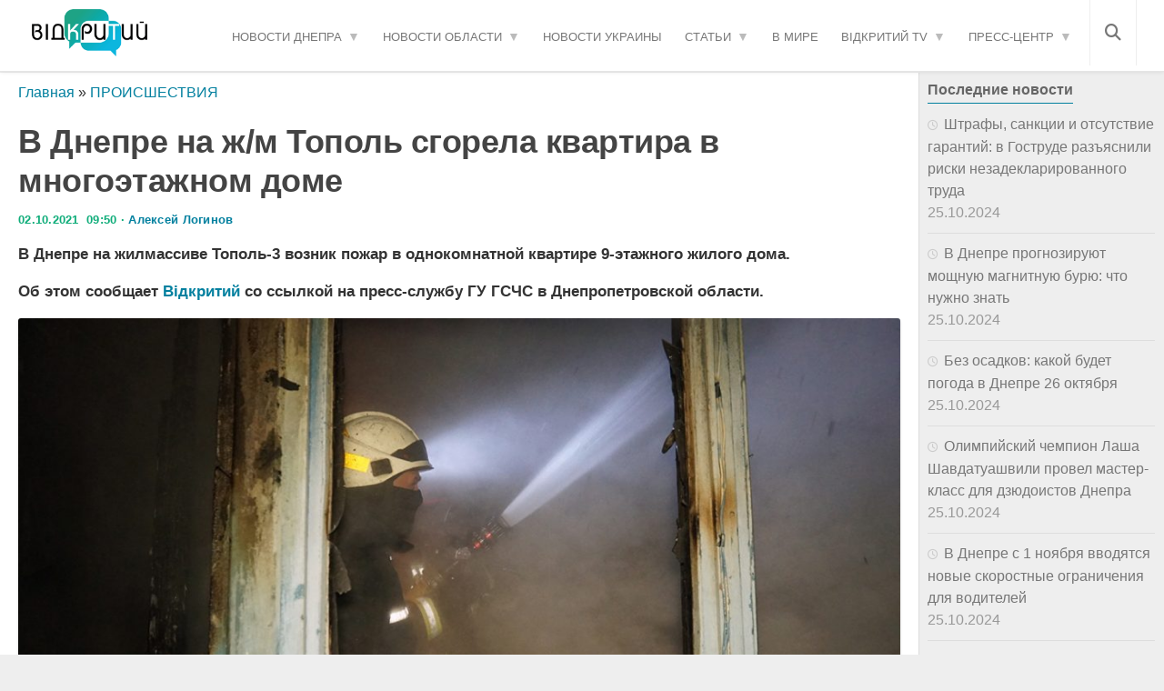

--- FILE ---
content_type: text/html; charset=UTF-8
request_url: https://opentv.media/v-dnepre-na-zh-m-topol-sgorela-kvartira-v-mnogoetazhnom-dome
body_size: 28589
content:
<!DOCTYPE html><html lang="ru-UA" prefix="og: https://ogp.me/ns#"><head><script data-no-optimize="1">var litespeed_docref=sessionStorage.getItem("litespeed_docref");litespeed_docref&&(Object.defineProperty(document,"referrer",{get:function(){return litespeed_docref}}),sessionStorage.removeItem("litespeed_docref"));</script> <meta charset="UTF-8"><meta name="viewport" content="width=device-width, initial-scale=1.0"><meta name="yandex" content="0120150cef18ac9e" /><meta property="fb:pages" content="239688326668736" /><link rel="dns-prefetch" href="//fonts.googleapis.com"><link rel="dns-prefetch" href="//www.google-analytics.com"><link rel="dns-prefetch" href="//cdn.domain.com"><link rel="preconnect" href="//fonts.googleapis.com" crossorigin><link rel="preconnect" href="//www.google-analytics.com" crossorigin><link rel="preconnect" href="//cdn.domain.com" crossorigin><link rel="profile" href="https://gmpg.org/xfn/11" /><link rel="pingback" href="https://opentv.media/xmlrpc.php"> <script src="//unpkg.com/alpinejs" defer></script>  <script type="litespeed/javascript">(function(w,d,s,l,i){w[l]=w[l]||[];w[l].push({'gtm.start':new Date().getTime(),event:'gtm.js'});var f=d.getElementsByTagName(s)[0],j=d.createElement(s),dl=l!='dataLayer'?'&l='+l:'';j.async=!0;j.src='https://www.googletagmanager.com/gtm.js?id='+i+dl;f.parentNode.insertBefore(j,f)})(window,document,'script','dataLayer','GTM-WC7H22F')</script>  <script data-cfasync="false" data-no-defer="1" data-no-minify="1" data-no-optimize="1">var ewww_webp_supported=!1;function check_webp_feature(A,e){var w;e=void 0!==e?e:function(){},ewww_webp_supported?e(ewww_webp_supported):((w=new Image).onload=function(){ewww_webp_supported=0<w.width&&0<w.height,e&&e(ewww_webp_supported)},w.onerror=function(){e&&e(!1)},w.src="data:image/webp;base64,"+{alpha:"UklGRkoAAABXRUJQVlA4WAoAAAAQAAAAAAAAAAAAQUxQSAwAAAARBxAR/Q9ERP8DAABWUDggGAAAABQBAJ0BKgEAAQAAAP4AAA3AAP7mtQAAAA=="}[A])}check_webp_feature("alpha");</script><script data-cfasync="false" data-no-defer="1" data-no-minify="1" data-no-optimize="1">var Arrive=function(c,w){"use strict";if(c.MutationObserver&&"undefined"!=typeof HTMLElement){var r,a=0,u=(r=HTMLElement.prototype.matches||HTMLElement.prototype.webkitMatchesSelector||HTMLElement.prototype.mozMatchesSelector||HTMLElement.prototype.msMatchesSelector,{matchesSelector:function(e,t){return e instanceof HTMLElement&&r.call(e,t)},addMethod:function(e,t,r){var a=e[t];e[t]=function(){return r.length==arguments.length?r.apply(this,arguments):"function"==typeof a?a.apply(this,arguments):void 0}},callCallbacks:function(e,t){t&&t.options.onceOnly&&1==t.firedElems.length&&(e=[e[0]]);for(var r,a=0;r=e[a];a++)r&&r.callback&&r.callback.call(r.elem,r.elem);t&&t.options.onceOnly&&1==t.firedElems.length&&t.me.unbindEventWithSelectorAndCallback.call(t.target,t.selector,t.callback)},checkChildNodesRecursively:function(e,t,r,a){for(var i,n=0;i=e[n];n++)r(i,t,a)&&a.push({callback:t.callback,elem:i}),0<i.childNodes.length&&u.checkChildNodesRecursively(i.childNodes,t,r,a)},mergeArrays:function(e,t){var r,a={};for(r in e)e.hasOwnProperty(r)&&(a[r]=e[r]);for(r in t)t.hasOwnProperty(r)&&(a[r]=t[r]);return a},toElementsArray:function(e){return e=void 0!==e&&("number"!=typeof e.length||e===c)?[e]:e}}),e=(l.prototype.addEvent=function(e,t,r,a){a={target:e,selector:t,options:r,callback:a,firedElems:[]};return this._beforeAdding&&this._beforeAdding(a),this._eventsBucket.push(a),a},l.prototype.removeEvent=function(e){for(var t,r=this._eventsBucket.length-1;t=this._eventsBucket[r];r--)e(t)&&(this._beforeRemoving&&this._beforeRemoving(t),(t=this._eventsBucket.splice(r,1))&&t.length&&(t[0].callback=null))},l.prototype.beforeAdding=function(e){this._beforeAdding=e},l.prototype.beforeRemoving=function(e){this._beforeRemoving=e},l),t=function(i,n){var o=new e,l=this,s={fireOnAttributesModification:!1};return o.beforeAdding(function(t){var e=t.target;e!==c.document&&e!==c||(e=document.getElementsByTagName("html")[0]);var r=new MutationObserver(function(e){n.call(this,e,t)}),a=i(t.options);r.observe(e,a),t.observer=r,t.me=l}),o.beforeRemoving(function(e){e.observer.disconnect()}),this.bindEvent=function(e,t,r){t=u.mergeArrays(s,t);for(var a=u.toElementsArray(this),i=0;i<a.length;i++)o.addEvent(a[i],e,t,r)},this.unbindEvent=function(){var r=u.toElementsArray(this);o.removeEvent(function(e){for(var t=0;t<r.length;t++)if(this===w||e.target===r[t])return!0;return!1})},this.unbindEventWithSelectorOrCallback=function(r){var a=u.toElementsArray(this),i=r,e="function"==typeof r?function(e){for(var t=0;t<a.length;t++)if((this===w||e.target===a[t])&&e.callback===i)return!0;return!1}:function(e){for(var t=0;t<a.length;t++)if((this===w||e.target===a[t])&&e.selector===r)return!0;return!1};o.removeEvent(e)},this.unbindEventWithSelectorAndCallback=function(r,a){var i=u.toElementsArray(this);o.removeEvent(function(e){for(var t=0;t<i.length;t++)if((this===w||e.target===i[t])&&e.selector===r&&e.callback===a)return!0;return!1})},this},i=new function(){var s={fireOnAttributesModification:!1,onceOnly:!1,existing:!1};function n(e,t,r){return!(!u.matchesSelector(e,t.selector)||(e._id===w&&(e._id=a++),-1!=t.firedElems.indexOf(e._id)))&&(t.firedElems.push(e._id),!0)}var c=(i=new t(function(e){var t={attributes:!1,childList:!0,subtree:!0};return e.fireOnAttributesModification&&(t.attributes=!0),t},function(e,i){e.forEach(function(e){var t=e.addedNodes,r=e.target,a=[];null!==t&&0<t.length?u.checkChildNodesRecursively(t,i,n,a):"attributes"===e.type&&n(r,i)&&a.push({callback:i.callback,elem:r}),u.callCallbacks(a,i)})})).bindEvent;return i.bindEvent=function(e,t,r){t=void 0===r?(r=t,s):u.mergeArrays(s,t);var a=u.toElementsArray(this);if(t.existing){for(var i=[],n=0;n<a.length;n++)for(var o=a[n].querySelectorAll(e),l=0;l<o.length;l++)i.push({callback:r,elem:o[l]});if(t.onceOnly&&i.length)return r.call(i[0].elem,i[0].elem);setTimeout(u.callCallbacks,1,i)}c.call(this,e,t,r)},i},o=new function(){var a={};function i(e,t){return u.matchesSelector(e,t.selector)}var n=(o=new t(function(){return{childList:!0,subtree:!0}},function(e,r){e.forEach(function(e){var t=e.removedNodes,e=[];null!==t&&0<t.length&&u.checkChildNodesRecursively(t,r,i,e),u.callCallbacks(e,r)})})).bindEvent;return o.bindEvent=function(e,t,r){t=void 0===r?(r=t,a):u.mergeArrays(a,t),n.call(this,e,t,r)},o};d(HTMLElement.prototype),d(NodeList.prototype),d(HTMLCollection.prototype),d(HTMLDocument.prototype),d(Window.prototype);var n={};return s(i,n,"unbindAllArrive"),s(o,n,"unbindAllLeave"),n}function l(){this._eventsBucket=[],this._beforeAdding=null,this._beforeRemoving=null}function s(e,t,r){u.addMethod(t,r,e.unbindEvent),u.addMethod(t,r,e.unbindEventWithSelectorOrCallback),u.addMethod(t,r,e.unbindEventWithSelectorAndCallback)}function d(e){e.arrive=i.bindEvent,s(i,e,"unbindArrive"),e.leave=o.bindEvent,s(o,e,"unbindLeave")}}(window,void 0),ewww_webp_supported=!1;function check_webp_feature(e,t){var r;ewww_webp_supported?t(ewww_webp_supported):((r=new Image).onload=function(){ewww_webp_supported=0<r.width&&0<r.height,t(ewww_webp_supported)},r.onerror=function(){t(!1)},r.src="data:image/webp;base64,"+{alpha:"UklGRkoAAABXRUJQVlA4WAoAAAAQAAAAAAAAAAAAQUxQSAwAAAARBxAR/Q9ERP8DAABWUDggGAAAABQBAJ0BKgEAAQAAAP4AAA3AAP7mtQAAAA==",animation:"UklGRlIAAABXRUJQVlA4WAoAAAASAAAAAAAAAAAAQU5JTQYAAAD/////AABBTk1GJgAAAAAAAAAAAAAAAAAAAGQAAABWUDhMDQAAAC8AAAAQBxAREYiI/gcA"}[e])}function ewwwLoadImages(e){if(e){for(var t=document.querySelectorAll(".batch-image img, .image-wrapper a, .ngg-pro-masonry-item a, .ngg-galleria-offscreen-seo-wrapper a"),r=0,a=t.length;r<a;r++)ewwwAttr(t[r],"data-src",t[r].getAttribute("data-webp")),ewwwAttr(t[r],"data-thumbnail",t[r].getAttribute("data-webp-thumbnail"));for(var i=document.querySelectorAll("div.woocommerce-product-gallery__image"),r=0,a=i.length;r<a;r++)ewwwAttr(i[r],"data-thumb",i[r].getAttribute("data-webp-thumb"))}for(var n=document.querySelectorAll("video"),r=0,a=n.length;r<a;r++)ewwwAttr(n[r],"poster",e?n[r].getAttribute("data-poster-webp"):n[r].getAttribute("data-poster-image"));for(var o,l=document.querySelectorAll("img.ewww_webp_lazy_load"),r=0,a=l.length;r<a;r++)e&&(ewwwAttr(l[r],"data-lazy-srcset",l[r].getAttribute("data-lazy-srcset-webp")),ewwwAttr(l[r],"data-srcset",l[r].getAttribute("data-srcset-webp")),ewwwAttr(l[r],"data-lazy-src",l[r].getAttribute("data-lazy-src-webp")),ewwwAttr(l[r],"data-src",l[r].getAttribute("data-src-webp")),ewwwAttr(l[r],"data-orig-file",l[r].getAttribute("data-webp-orig-file")),ewwwAttr(l[r],"data-medium-file",l[r].getAttribute("data-webp-medium-file")),ewwwAttr(l[r],"data-large-file",l[r].getAttribute("data-webp-large-file")),null!=(o=l[r].getAttribute("srcset"))&&!1!==o&&o.includes("R0lGOD")&&ewwwAttr(l[r],"src",l[r].getAttribute("data-lazy-src-webp"))),l[r].className=l[r].className.replace(/\bewww_webp_lazy_load\b/,"");for(var s=document.querySelectorAll(".ewww_webp"),r=0,a=s.length;r<a;r++)e?(ewwwAttr(s[r],"srcset",s[r].getAttribute("data-srcset-webp")),ewwwAttr(s[r],"src",s[r].getAttribute("data-src-webp")),ewwwAttr(s[r],"data-orig-file",s[r].getAttribute("data-webp-orig-file")),ewwwAttr(s[r],"data-medium-file",s[r].getAttribute("data-webp-medium-file")),ewwwAttr(s[r],"data-large-file",s[r].getAttribute("data-webp-large-file")),ewwwAttr(s[r],"data-large_image",s[r].getAttribute("data-webp-large_image")),ewwwAttr(s[r],"data-src",s[r].getAttribute("data-webp-src"))):(ewwwAttr(s[r],"srcset",s[r].getAttribute("data-srcset-img")),ewwwAttr(s[r],"src",s[r].getAttribute("data-src-img"))),s[r].className=s[r].className.replace(/\bewww_webp\b/,"ewww_webp_loaded");window.jQuery&&jQuery.fn.isotope&&jQuery.fn.imagesLoaded&&(jQuery(".fusion-posts-container-infinite").imagesLoaded(function(){jQuery(".fusion-posts-container-infinite").hasClass("isotope")&&jQuery(".fusion-posts-container-infinite").isotope()}),jQuery(".fusion-portfolio:not(.fusion-recent-works) .fusion-portfolio-wrapper").imagesLoaded(function(){jQuery(".fusion-portfolio:not(.fusion-recent-works) .fusion-portfolio-wrapper").isotope()}))}function ewwwWebPInit(e){ewwwLoadImages(e),ewwwNggLoadGalleries(e),document.arrive(".ewww_webp",function(){ewwwLoadImages(e)}),document.arrive(".ewww_webp_lazy_load",function(){ewwwLoadImages(e)}),document.arrive("videos",function(){ewwwLoadImages(e)}),"loading"==document.readyState?document.addEventListener("DOMContentLoaded",ewwwJSONParserInit):("undefined"!=typeof galleries&&ewwwNggParseGalleries(e),ewwwWooParseVariations(e))}function ewwwAttr(e,t,r){null!=r&&!1!==r&&e.setAttribute(t,r)}function ewwwJSONParserInit(){"undefined"!=typeof galleries&&check_webp_feature("alpha",ewwwNggParseGalleries),check_webp_feature("alpha",ewwwWooParseVariations)}function ewwwWooParseVariations(e){if(e)for(var t=document.querySelectorAll("form.variations_form"),r=0,a=t.length;r<a;r++){var i=t[r].getAttribute("data-product_variations"),n=!1;try{for(var o in i=JSON.parse(i))void 0!==i[o]&&void 0!==i[o].image&&(void 0!==i[o].image.src_webp&&(i[o].image.src=i[o].image.src_webp,n=!0),void 0!==i[o].image.srcset_webp&&(i[o].image.srcset=i[o].image.srcset_webp,n=!0),void 0!==i[o].image.full_src_webp&&(i[o].image.full_src=i[o].image.full_src_webp,n=!0),void 0!==i[o].image.gallery_thumbnail_src_webp&&(i[o].image.gallery_thumbnail_src=i[o].image.gallery_thumbnail_src_webp,n=!0),void 0!==i[o].image.thumb_src_webp&&(i[o].image.thumb_src=i[o].image.thumb_src_webp,n=!0));n&&ewwwAttr(t[r],"data-product_variations",JSON.stringify(i))}catch(e){}}}function ewwwNggParseGalleries(e){if(e)for(var t in galleries){var r=galleries[t];galleries[t].images_list=ewwwNggParseImageList(r.images_list)}}function ewwwNggLoadGalleries(e){e&&document.addEventListener("ngg.galleria.themeadded",function(e,t){window.ngg_galleria._create_backup=window.ngg_galleria.create,window.ngg_galleria.create=function(e,t){var r=$(e).data("id");return galleries["gallery_"+r].images_list=ewwwNggParseImageList(galleries["gallery_"+r].images_list),window.ngg_galleria._create_backup(e,t)}})}function ewwwNggParseImageList(e){for(var t in e){var r=e[t];if(void 0!==r["image-webp"]&&(e[t].image=r["image-webp"],delete e[t]["image-webp"]),void 0!==r["thumb-webp"]&&(e[t].thumb=r["thumb-webp"],delete e[t]["thumb-webp"]),void 0!==r.full_image_webp&&(e[t].full_image=r.full_image_webp,delete e[t].full_image_webp),void 0!==r.srcsets)for(var a in r.srcsets)nggSrcset=r.srcsets[a],void 0!==r.srcsets[a+"-webp"]&&(e[t].srcsets[a]=r.srcsets[a+"-webp"],delete e[t].srcsets[a+"-webp"]);if(void 0!==r.full_srcsets)for(var i in r.full_srcsets)nggFSrcset=r.full_srcsets[i],void 0!==r.full_srcsets[i+"-webp"]&&(e[t].full_srcsets[i]=r.full_srcsets[i+"-webp"],delete e[t].full_srcsets[i+"-webp"])}return e}check_webp_feature("alpha",ewwwWebPInit);</script><meta name="author" content="Алексей Логинов"><script type="litespeed/javascript">document.documentElement.className=document.documentElement.className.replace("no-js","js")</script> <title>В Днепре на ж/м Тополь сгорела квартира в многоэтажном доме — Сайт телеканалу Відкритий</title><meta name="description" content="В Днепре на жилмассиве Тополь-3 возник пожар в однокомнатной квартире 9-этажного жилого дома.  ➤ Слідкуйте за новинами Дніпра на сайті телеканалу Відкритий"/><meta name="robots" content="follow, index, max-snippet:-1, max-video-preview:-1, max-image-preview:large"/><link rel="canonical" href="https://opentv.media/v-dnepre-na-zh-m-topol-sgorela-kvartira-v-mnogoetazhnom-dome" /><meta property="og:locale" content="ru_RU" /><meta property="og:type" content="article" /><meta property="og:title" content="В Днепре на ж/м Тополь сгорела квартира в многоэтажном доме — Сайт телеканалу Відкритий" /><meta property="og:description" content="В Днепре на жилмассиве Тополь-3 возник пожар в однокомнатной квартире 9-этажного жилого дома.  ➤ Слідкуйте за новинами Дніпра на сайті телеканалу Відкритий" /><meta property="og:url" content="https://opentv.media/v-dnepre-na-zh-m-topol-sgorela-kvartira-v-mnogoetazhnom-dome" /><meta property="og:site_name" content="Відкритий" /><meta property="article:author" content="https://www.facebook.com/profile.php?id=100068431447373" /><meta property="article:tag" content="ГУ ГСЧС" /><meta property="article:tag" content="квартира" /><meta property="article:tag" content="новости Днепра" /><meta property="article:tag" content="пожар" /><meta property="article:section" content="ПРОИСШЕСТВИЯ" /><meta property="og:image" content="https://opentv.media/wp-content/uploads/2021/10/Topol-pozhar-1.jpg" /><meta property="og:image:secure_url" content="https://opentv.media/wp-content/uploads/2021/10/Topol-pozhar-1.jpg" /><meta property="og:image:width" content="1058" /><meta property="og:image:height" content="705" /><meta property="og:image:alt" content="В Днепре на ж/м Тополь сгорела квартира в многоэтажном доме" /><meta property="og:image:type" content="image/jpeg" /><meta property="article:published_time" content="2021-10-02T09:50:51+03:00" /><meta name="twitter:card" content="summary_large_image" /><meta name="twitter:title" content="В Днепре на ж/м Тополь сгорела квартира в многоэтажном доме — Сайт телеканалу Відкритий" /><meta name="twitter:description" content="В Днепре на жилмассиве Тополь-3 возник пожар в однокомнатной квартире 9-этажного жилого дома.  ➤ Слідкуйте за новинами Дніпра на сайті телеканалу Відкритий" /><meta name="twitter:image" content="https://opentv.media/wp-content/uploads/2021/10/Topol-pozhar-1.jpg" /><meta name="twitter:label1" content="Автор" /><meta name="twitter:data1" content="Алексей Логинов" /><meta name="twitter:label2" content="Время чтения" /><meta name="twitter:data2" content="Меньше минуты" /> <script type="application/ld+json" class="rank-math-schema">{"@context":"https://schema.org","@graph":[{"@type":"Place","@id":"https://opentv.media/#place","address":{"@type":"PostalAddress","streetAddress":"\u0443\u043b. \u0421\u0442\u0430\u0440\u043e\u043a\u043e\u0437\u0430\u0446\u043a\u0430\u044f","addressLocality":"40\u0411","addressRegion":"\u0414\u043d\u0435\u043f\u0440","postalCode":"49000","addressCountry":"\u0423\u043a\u0440\u0430\u0438\u043d\u0430"}},{"@type":["NewsMediaOrganization","Organization"],"@id":"https://opentv.media/#organization","name":"\u0412\u0456\u0434\u043a\u0440\u0438\u0442\u0438\u0439","url":"https://opentv.media","email":"opentvoffice@gmail.com","address":{"@type":"PostalAddress","streetAddress":"\u0443\u043b. \u0421\u0442\u0430\u0440\u043e\u043a\u043e\u0437\u0430\u0446\u043a\u0430\u044f","addressLocality":"40\u0411","addressRegion":"\u0414\u043d\u0435\u043f\u0440","postalCode":"49000","addressCountry":"\u0423\u043a\u0440\u0430\u0438\u043d\u0430"},"logo":{"@type":"ImageObject","@id":"https://opentv.media/#logo","url":"https://opentv.media/wp-content/uploads/2019/04/logo-opentv-dnepr2.png","contentUrl":"https://opentv.media/wp-content/uploads/2019/04/logo-opentv-dnepr2.png","caption":"\u0412\u0456\u0434\u043a\u0440\u0438\u0442\u0438\u0439","inLanguage":"ru-RU"},"contactPoint":[{"@type":"ContactPoint","telephone":"+38 (063) 123 48 54","contactType":"customer support"}],"location":{"@id":"https://opentv.media/#place"}},{"@type":"WebSite","@id":"https://opentv.media/#website","url":"https://opentv.media","name":"\u0412\u0456\u0434\u043a\u0440\u0438\u0442\u0438\u0439","publisher":{"@id":"https://opentv.media/#organization"},"inLanguage":"ru-RU"},{"@type":"ImageObject","@id":"/wp-content/uploads/2021/10/Topol-pozhar-1.jpg","url":"/wp-content/uploads/2021/10/Topol-pozhar-1.jpg","width":"1058","height":"705","inLanguage":"ru-RU"},{"@type":"BreadcrumbList","@id":"https://opentv.media/v-dnepre-na-zh-m-topol-sgorela-kvartira-v-mnogoetazhnom-dome#breadcrumb","itemListElement":[{"@type":"ListItem","position":"1","item":{"@id":"https://opentv.media/","name":"\u0413\u043b\u0430\u0432\u043d\u0430\u044f"}},{"@type":"ListItem","position":"2","item":{"@id":"https://opentv.media/news/incident/","name":"\u041f\u0420\u041e\u0418\u0421\u0428\u0415\u0421\u0422\u0412\u0418\u042f"}},{"@type":"ListItem","position":"3","item":{"@id":"https://opentv.media/v-dnepre-na-zh-m-topol-sgorela-kvartira-v-mnogoetazhnom-dome","name":"\u0412 \u0414\u043d\u0435\u043f\u0440\u0435 \u043d\u0430 \u0436/\u043c \u0422\u043e\u043f\u043e\u043b\u044c \u0441\u0433\u043e\u0440\u0435\u043b\u0430 \u043a\u0432\u0430\u0440\u0442\u0438\u0440\u0430 \u0432 \u043c\u043d\u043e\u0433\u043e\u044d\u0442\u0430\u0436\u043d\u043e\u043c \u0434\u043e\u043c\u0435"}}]},{"@type":"WebPage","@id":"https://opentv.media/v-dnepre-na-zh-m-topol-sgorela-kvartira-v-mnogoetazhnom-dome#webpage","url":"https://opentv.media/v-dnepre-na-zh-m-topol-sgorela-kvartira-v-mnogoetazhnom-dome","name":"\u0412 \u0414\u043d\u0435\u043f\u0440\u0435 \u043d\u0430 \u0436/\u043c \u0422\u043e\u043f\u043e\u043b\u044c \u0441\u0433\u043e\u0440\u0435\u043b\u0430 \u043a\u0432\u0430\u0440\u0442\u0438\u0440\u0430 \u0432 \u043c\u043d\u043e\u0433\u043e\u044d\u0442\u0430\u0436\u043d\u043e\u043c \u0434\u043e\u043c\u0435 \u2014 \u0421\u0430\u0439\u0442 \u0442\u0435\u043b\u0435\u043a\u0430\u043d\u0430\u043b\u0443 \u0412\u0456\u0434\u043a\u0440\u0438\u0442\u0438\u0439","datePublished":"2021-10-02T09:50:51+03:00","dateModified":"2021-10-02T09:50:51+03:00","isPartOf":{"@id":"https://opentv.media/#website"},"primaryImageOfPage":{"@id":"/wp-content/uploads/2021/10/Topol-pozhar-1.jpg"},"inLanguage":"ru-RU","breadcrumb":{"@id":"https://opentv.media/v-dnepre-na-zh-m-topol-sgorela-kvartira-v-mnogoetazhnom-dome#breadcrumb"}},{"@type":"Person","@id":"https://opentv.media/author/a_loginov/","name":"\u0410\u043b\u0435\u043a\u0441\u0435\u0439 \u041b\u043e\u0433\u0438\u043d\u043e\u0432","url":"https://opentv.media/author/a_loginov/","image":{"@type":"ImageObject","@id":"https://opentv.media/wp-content/litespeed/avatar/11c11dbd8bfedd5cb1d3474f5e758b10.jpg?ver=1768356417","url":"https://opentv.media/wp-content/litespeed/avatar/11c11dbd8bfedd5cb1d3474f5e758b10.jpg?ver=1768356417","caption":"\u0410\u043b\u0435\u043a\u0441\u0435\u0439 \u041b\u043e\u0433\u0438\u043d\u043e\u0432","inLanguage":"ru-RU"},"sameAs":["https://www.facebook.com/profile.php?id=100068431447373"],"worksFor":{"@id":"https://opentv.media/#organization"}},{"@type":"BlogPosting","headline":"\u0412 \u0414\u043d\u0435\u043f\u0440\u0435 \u043d\u0430 \u0436/\u043c \u0422\u043e\u043f\u043e\u043b\u044c \u0441\u0433\u043e\u0440\u0435\u043b\u0430 \u043a\u0432\u0430\u0440\u0442\u0438\u0440\u0430 \u0432 \u043c\u043d\u043e\u0433\u043e\u044d\u0442\u0430\u0436\u043d\u043e\u043c \u0434\u043e\u043c\u0435 \u2014 \u0421\u0430\u0439\u0442 \u0442\u0435\u043b\u0435\u043a\u0430\u043d\u0430\u043b\u0443 \u0412\u0456\u0434\u043a\u0440\u0438\u0442\u0438\u0439 \u2014 \u0421\u0430\u0439\u0442 \u0442\u0435\u043b\u0435\u043a\u0430\u043d\u0430\u043b\u0443","datePublished":"2021-10-02T09:50:51+03:00","dateModified":"2021-10-02T09:50:51+03:00","articleSection":"\u041f\u0420\u041e\u0418\u0421\u0428\u0415\u0421\u0422\u0412\u0418\u042f","author":{"@id":"https://opentv.media/author/a_loginov/","name":"\u0410\u043b\u0435\u043a\u0441\u0435\u0439 \u041b\u043e\u0433\u0438\u043d\u043e\u0432"},"publisher":{"@id":"https://opentv.media/#organization"},"description":"\u0412 \u0414\u043d\u0435\u043f\u0440\u0435 \u043d\u0430 \u0436\u0438\u043b\u043c\u0430\u0441\u0441\u0438\u0432\u0435 \u0422\u043e\u043f\u043e\u043b\u044c-3 \u0432\u043e\u0437\u043d\u0438\u043a \u043f\u043e\u0436\u0430\u0440 \u0432 \u043e\u0434\u043d\u043e\u043a\u043e\u043c\u043d\u0430\u0442\u043d\u043e\u0439 \u043a\u0432\u0430\u0440\u0442\u0438\u0440\u0435 9-\u044d\u0442\u0430\u0436\u043d\u043e\u0433\u043e \u0436\u0438\u043b\u043e\u0433\u043e \u0434\u043e\u043c\u0430.\u00a0 \u27a4 \u0421\u043b\u0456\u0434\u043a\u0443\u0439\u0442\u0435 \u0437\u0430 \u043d\u043e\u0432\u0438\u043d\u0430\u043c\u0438 \u0414\u043d\u0456\u043f\u0440\u0430 \u043d\u0430 \u0441\u0430\u0439\u0442\u0456 \u0442\u0435\u043b\u0435\u043a\u0430\u043d\u0430\u043b\u0443 \u0412\u0456\u0434\u043a\u0440\u0438\u0442\u0438\u0439 \u27a4 \u0421\u043b\u0456\u0434\u043a\u0443\u0439\u0442\u0435 \u0437\u0430 \u043d\u043e\u0432\u0438\u043d\u0430\u043c\u0438 \u0414\u043d\u0456\u043f\u0440\u0430 \u043d\u0430 \u0441\u0430\u0439\u0442\u0456 \u0442\u0435\u043b\u0435\u043a\u0430\u043d\u0430\u043b\u0443 \u0412\u0456\u0434\u043a\u0440\u0438\u0442\u0438\u0439","name":"\u0412 \u0414\u043d\u0435\u043f\u0440\u0435 \u043d\u0430 \u0436/\u043c \u0422\u043e\u043f\u043e\u043b\u044c \u0441\u0433\u043e\u0440\u0435\u043b\u0430 \u043a\u0432\u0430\u0440\u0442\u0438\u0440\u0430 \u0432 \u043c\u043d\u043e\u0433\u043e\u044d\u0442\u0430\u0436\u043d\u043e\u043c \u0434\u043e\u043c\u0435 \u2014 \u0421\u0430\u0439\u0442 \u0442\u0435\u043b\u0435\u043a\u0430\u043d\u0430\u043b\u0443 \u0412\u0456\u0434\u043a\u0440\u0438\u0442\u0438\u0439 \u2014 \u0421\u0430\u0439\u0442 \u0442\u0435\u043b\u0435\u043a\u0430\u043d\u0430\u043b\u0443","@id":"https://opentv.media/v-dnepre-na-zh-m-topol-sgorela-kvartira-v-mnogoetazhnom-dome#richSnippet","isPartOf":{"@id":"https://opentv.media/v-dnepre-na-zh-m-topol-sgorela-kvartira-v-mnogoetazhnom-dome#webpage"},"image":{"@id":"/wp-content/uploads/2021/10/Topol-pozhar-1.jpg"},"inLanguage":"ru-RU","mainEntityOfPage":{"@id":"https://opentv.media/v-dnepre-na-zh-m-topol-sgorela-kvartira-v-mnogoetazhnom-dome#webpage"}}]}</script> <link rel='dns-prefetch' href='//www.googletagmanager.com' /><link rel="alternate" title="oEmbed (JSON)" type="application/json+oembed" href="https://opentv.media/wp-json/oembed/1.0/embed?url=https%3A%2F%2Fopentv.media%2Fv-dnepre-na-zh-m-topol-sgorela-kvartira-v-mnogoetazhnom-dome" /><link rel="alternate" title="oEmbed (XML)" type="text/xml+oembed" href="https://opentv.media/wp-json/oembed/1.0/embed?url=https%3A%2F%2Fopentv.media%2Fv-dnepre-na-zh-m-topol-sgorela-kvartira-v-mnogoetazhnom-dome&#038;format=xml" /><style id='wp-img-auto-sizes-contain-inline-css'>img:is([sizes=auto i],[sizes^="auto," i]){contain-intrinsic-size:3000px 1500px}
/*# sourceURL=wp-img-auto-sizes-contain-inline-css */</style><style id="litespeed-ccss">.fa,.fas{-moz-osx-font-smoothing:grayscale;-webkit-font-smoothing:antialiased;display:inline-block;font-style:normal;font-variant:normal;text-rendering:auto;line-height:1}.fa-bars:before{content:"\f0c9"}.fa-search:before{content:"\f002"}.fa,.fas{font-family:"Font Awesome 5 Free"}.fa,.fas{font-weight:900}ul{box-sizing:border-box}:root{--wp--preset--font-size--normal:16px;--wp--preset--font-size--huge:42px}body{--wp--preset--color--black:#000;--wp--preset--color--cyan-bluish-gray:#abb8c3;--wp--preset--color--white:#fff;--wp--preset--color--pale-pink:#f78da7;--wp--preset--color--vivid-red:#cf2e2e;--wp--preset--color--luminous-vivid-orange:#ff6900;--wp--preset--color--luminous-vivid-amber:#fcb900;--wp--preset--color--light-green-cyan:#7bdcb5;--wp--preset--color--vivid-green-cyan:#00d084;--wp--preset--color--pale-cyan-blue:#8ed1fc;--wp--preset--color--vivid-cyan-blue:#0693e3;--wp--preset--color--vivid-purple:#9b51e0;--wp--preset--gradient--vivid-cyan-blue-to-vivid-purple:linear-gradient(135deg,rgba(6,147,227,1) 0%,#9b51e0 100%);--wp--preset--gradient--light-green-cyan-to-vivid-green-cyan:linear-gradient(135deg,#7adcb4 0%,#00d082 100%);--wp--preset--gradient--luminous-vivid-amber-to-luminous-vivid-orange:linear-gradient(135deg,rgba(252,185,0,1) 0%,rgba(255,105,0,1) 100%);--wp--preset--gradient--luminous-vivid-orange-to-vivid-red:linear-gradient(135deg,rgba(255,105,0,1) 0%,#cf2e2e 100%);--wp--preset--gradient--very-light-gray-to-cyan-bluish-gray:linear-gradient(135deg,#eee 0%,#a9b8c3 100%);--wp--preset--gradient--cool-to-warm-spectrum:linear-gradient(135deg,#4aeadc 0%,#9778d1 20%,#cf2aba 40%,#ee2c82 60%,#fb6962 80%,#fef84c 100%);--wp--preset--gradient--blush-light-purple:linear-gradient(135deg,#ffceec 0%,#9896f0 100%);--wp--preset--gradient--blush-bordeaux:linear-gradient(135deg,#fecda5 0%,#fe2d2d 50%,#6b003e 100%);--wp--preset--gradient--luminous-dusk:linear-gradient(135deg,#ffcb70 0%,#c751c0 50%,#4158d0 100%);--wp--preset--gradient--pale-ocean:linear-gradient(135deg,#fff5cb 0%,#b6e3d4 50%,#33a7b5 100%);--wp--preset--gradient--electric-grass:linear-gradient(135deg,#caf880 0%,#71ce7e 100%);--wp--preset--gradient--midnight:linear-gradient(135deg,#020381 0%,#2874fc 100%);--wp--preset--font-size--small:13px;--wp--preset--font-size--medium:20px;--wp--preset--font-size--large:36px;--wp--preset--font-size--x-large:42px;--wp--preset--spacing--20:.44rem;--wp--preset--spacing--30:.67rem;--wp--preset--spacing--40:1rem;--wp--preset--spacing--50:1.5rem;--wp--preset--spacing--60:2.25rem;--wp--preset--spacing--70:3.38rem;--wp--preset--spacing--80:5.06rem;--wp--preset--shadow--natural:6px 6px 9px rgba(0,0,0,.2);--wp--preset--shadow--deep:12px 12px 50px rgba(0,0,0,.4);--wp--preset--shadow--sharp:6px 6px 0px rgba(0,0,0,.2);--wp--preset--shadow--outlined:6px 6px 0px -3px rgba(255,255,255,1),6px 6px rgba(0,0,0,1);--wp--preset--shadow--crisp:6px 6px 0px rgba(0,0,0,1)}body:after{content:url("/wp-content/plugins/wp-embed-facebook/templates/lightbox/images/close.png") url("/wp-content/plugins/wp-embed-facebook/templates/lightbox/images/loading.gif") url("/wp-content/plugins/wp-embed-facebook/templates/lightbox/images/prev.png") url("/wp-content/plugins/wp-embed-facebook/templates/lightbox/images/next.png");display:none}html,body,div,span,h1,h2,h3,p,a,img,ins,strong,i,ul,li,form,article,header,nav{margin:0;padding:0;border:0;font-size:100%;font:inherit;vertical-align:baseline}article,header,nav{display:block}ul{list-style:none}body{background:#eee;font-size:16px;line-height:1.5em;color:#333;font-weight:400;overflow-x:hidden}a{color:#00845f;text-decoration:none;outline:0}img{max-width:100%;height:auto;-webkit-box-shadow:0 2px 3px rgba(0,0,0,.15);box-shadow:0 2px 3px rgba(0,0,0,.15)}strong{font-weight:600}.clear{clear:both;display:block;overflow:hidden;visibility:hidden;width:0;height:0}.group:before,.group:after{content:"";display:table}.group:after{clear:both}.group{zoom:1}.fa{width:1em;text-align:center}body{font-family:'Open Sans',sans-serif}input{font-family:inherit}.themeform input{font-size:14px;font-family:unset;font-weight:600!important;letter-spacing:.05em!important;color:#10ad7a!important}.themeform input::-moz-focus-inner{border:0;padding:0}.themeform input[type=text]{margin:0;-moz-box-sizing:border-box;-webkit-box-sizing:border-box;box-sizing:border-box;-webkit-border-radius:0;border-radius:0}.themeform input{-moz-appearance:none;-webkit-appearance:none}.themeform input[type=text]{background:#fff;border:2px solid #ddd;color:#777;display:block;max-width:100%;outline:none;padding:7px 8px}.themeform.searchform div{position:relative}.themeform.searchform div input{padding-left:26px;line-height:20px}.themeform.searchform div:after{color:#ccc;line-height:24px;font-size:14px;content:"▶";position:absolute;left:10px;top:6px}.entry{font-size:16.5px;line-height:1.5em}.entry p{margin-bottom:1em}.entry ul{margin:0 0 15px 30px}.entry li{margin:0}.entry ul li{list-style:square}h1,h2,h3{color:#666;font-weight:600;-ms-word-wrap:break-word;word-wrap:break-word}.entry h2{margin-bottom:14px;font-weight:400;line-height:1.3em}.entry h2{font-size:34px;letter-spacing:-.7px}#wrapper{min-width:1024px;height:100%}.container{position:relative;margin:0 auto;max-width:1280px}.main{position:relative}.main-inner{position:relative;min-height:590px}.content{width:100%;position:relative;background-color:#fff}.pad{padding:0 20px 10px}.col-2cl .main-inner{background:url(/wp-content/themes/enspire/img/sidebar/s-right-s33.png) repeat-y right 0;padding-right:270px}.col-2cl .s1{float:right;margin-right:-270px}.col-2cl .content{float:left}.sidebar{padding-bottom:20px;position:relative;z-index:2}.s1{width:270px;z-index:2}.nav-container{background:#888;z-index:99;position:relative}.nav-toggle{display:none;background:#f7f7f7;float:right;height:50px;width:60px;color:#fff;text-align:center}.nav-toggle i{font-size:29px;padding:10px 0}.nav-text{display:none;float:right;font-size:16px;line-height:24px;padding:13px 20px}.nav li>a:after{font-family:FontAwesome;display:inline-block}@media only screen and (min-width:720px){.nav-wrap{height:auto!important}.nav{font-size:0;position:relative}.nav li a{color:#ccc;display:block;line-height:20px}.nav li>a:after{content:"\f0da";float:right;opacity:.5}.nav>li>a:after{content:"▼";float:none;margin-left:6px;font-size:14px;line-height:1.2em}.nav li>a:only-child:after{content:"";margin:0}.nav>li{font-size:15px;text-transform:uppercase;border-right:1px solid #999;display:inline-block;position:relative}.nav>li>a{padding:15px 14px}.nav li.current-post-parent>a{color:#fff}.nav ul{display:none;background:#f7f7f7;position:absolute;left:0;top:50px;width:210px;padding:10px 0;z-index:2;-webkit-transform:translateZ(0);-webkit-box-shadow:0 2px 2px rgba(0,0,0,.17);box-shadow:0 2px 2px rgba(0,0,0,.175)}.nav ul li{font-size:14px;position:relative;display:block;padding:0}.nav ul li a{padding:10px 20px}.nav ul li:last-child{border-bottom:0!important}}@media only screen and (max-width:719px){.nav{font-weight:600}.nav-container{text-transform:none}.nav-toggle,.nav-text{display:block}.nav-wrap{position:relative;float:left;width:100%;height:0;overflow:hidden}.nav{float:left;width:100%}.nav li a{line-height:20px;display:block;padding:8px 20px}.nav li li a{padding-left:15px;padding-right:15px}.nav li>a:after{content:'F7 ';opacity:.5;margin-left:5px}.nav>li>a:after{content:'F7 ';font-size:1.1em}.nav li>a:only-child:after{content:''}.nav>li{font-size:15px}.nav li.current-post-parent>a{color:#fff}.nav ul{display:block!important;margin-left:40px}.nav ul li{font-weight:300}.nav ul li a{padding-top:6px;padding-bottom:6px}}#header{background:#fff;-webkit-box-shadow:0 0 5px rgba(0,0,0,.1),inset 0 -1px 0 rgba(0,0,0,.1);box-shadow:0 0 5px rgba(0,0,0,.1),inset 0 -1px 0 rgba(0,0,0,.1)}#header .pad{padding-top:0;padding-bottom:0}.site-title{font-size:42px;font-weight:600;text-transform:uppercase;letter-spacing:-.5px;float:left;line-height:60px}.site-title a{background:#fff;display:block;padding:10px 15px;color:#fff;max-width:100%}.site-title a img{display:block;max-width:100%;max-height:52px;height:auto;padding:0;margin:0 auto;-webkit-box-shadow:none;box-shadow:none;-webkit-border-radius:0;border-radius:0}.toggle-search{z-index:101;border-left:1px solid #eee;border-right:1px solid #eee;color:#777;font-size:18px;line-height:24px;padding:24px 16px;display:block;position:absolute;right:30px;top:0}.search-expand{display:none;z-index:101;background:#1db954;position:absolute;top:80px;right:30px;width:340px;-webkit-box-shadow:0 1px 0 rgba(255,255,255,.1);box-shadow:0 1px 0 rgba(255,255,255,.1)}.search-expand-inner{padding:15px;background:#0dad9e!important}.search-expand .themeform input{width:100%;border:0;border-radius:0}#nav-mobile.nav-container{background:0 0}#nav-mobile .nav-toggle{background:0 0;color:#777;-webkit-box-shadow:inset 1px 0 0 rgba(255,255,255,.05);box-shadow:inset 1px 0 0 rgba(255,255,255,.05)}@media only screen and (max-width:719px){#nav-mobile .container{padding-left:0}#nav-mobile .nav li a{color:#0000007a;border-top:1px solid #eee;font-size:120%;font-weight:600;text-align:center!important}#nav-mobile .nav li.current-post-parent>a{background:rgba(0,0,0,.06);color:#222}}@media only screen and (min-width:720px){.mobile-menu #nav-mobile{display:none}}@media only screen and (max-width:719px){.mobile-menu #nav-topbar{display:none}}#nav-topbar.nav-container{background:0 0;float:right;margin-right:30px}#nav-topbar .nav-toggle{background:0 0;color:#777;-webkit-box-shadow:inset 1px 0 0 rgba(255,255,255,.05);box-shadow:inset 1px 0 0 rgba(255,255,255,.05)}#nav-topbar .nav-text{color:#999}@media only screen and (min-width:1025px){.full-width #subheader{padding-top:80px}.full-width #header{position:fixed;top:0;left:0;right:0;width:100%;z-index:98}}@media only screen and (max-width:960px){#nav-topbar.nav-container{border-top:1px solid #eee;width:100%;margin-right:0}}@media only screen and (min-width:720px){#nav-topbar .nav{margin:22px 0 0}#nav-topbar .nav li a{color:#777;font-weight:400}#nav-topbar .nav>li{border-right:none;margin-right:1px;padding-bottom:21px;font-size:13px;text-transform:none}#nav-topbar .nav>li:last-child{margin-right:40px}#nav-topbar .nav>li>a{padding:8px 10px 6px 12px;border:1px solid transparent;border-radius:20px}#nav-topbar .nav>li.current-post-parent>a{background:#189886;color:#fff!important}#nav-topbar .nav li.current-post-parent>a{color:#0dad9e}#nav-topbar .nav ul{top:48px;background:#eee;border-radius:3px}#nav-topbar .nav ul:before{content:'';display:inline-block;border-left:8px solid transparent;border-right:8px solid transparent;border-top:8px solid transparent;border-bottom:8px solid #eee;position:absolute;top:-16px;left:20px}#nav-topbar .nav ul li{-webkit-box-shadow:0 1px 0 rgba(0,0,0,.05);box-shadow:0 1px 0 rgba(0,0,0,.05)}#nav-topbar .nav ul li:last-child{box-shadow:none;-webkit-box-shadow:none}}@media only screen and (max-width:719px){#nav-topbar .container{padding-left:0}#nav-topbar .nav li a{color:#777;border-top:1px solid #eee}#nav-topbar .nav li.current-post-parent>a{background:rgba(0,0,0,.06);color:#222}}#subheader{margin:0 auto}#nav-footer .nav-toggle{background:0 0;color:#666}#nav-footer .nav-text{color:#666}.post-title{font-size:18px;line-height:1.3em;font-weight:300;margin-bottom:0}.content .post-title{font-weight:600}.single .post-title{font-size:36px;letter-spacing:-.5px;font-weight:600;color:#444;line-height:1.2em;margin-bottom:10px;margin-top:10px}.single .post-byline{font-size:.84em;color:#10ad7a;letter-spacing:.02em;font-weight:600;margin-bottom:1em}.single .entry{margin-bottom:10px}.widget{color:#777;font-size:16px;overflow:hidden}.widget a{color:#777}.sidebar .widget{padding:0 10px 5px}.widget>ul li:before,.widget>ul li a:before{font-family:FontAwesome;font-size:12px;margin-right:6px;color:#ccc;display:inline-block!important;width:1em;text-align:center}.widget_recent_entries>ul>li a:before{content:"\f017"}.widget>h3{position:relative}.widget>h3>span{display:inline-block;padding-bottom:2px;border-bottom:1px solid #1db954;position:relative;bottom:1px;padding-top:8px}.widget_recent_entries ul li{padding:10px 0;border-bottom:1px solid #ddd}.widget_recent_entries ul li{color:#999}.widget_recent_entries .post-date{display:block}.widget_search input.search{color:#999;padding-left:26px;width:100%}.rank-math-breadcrumb{padding:10px 20px}.post-inner a{word-wrap:break-word}.lang-sw{position:absolute;right:20%;list-style:none;margin-top:15px;display:flex;width:70px;justify-content:space-between}.lang-sw .current-lang a{color:#1db954;font-weight:700}.modal{display:none}.modal__overlay{position:fixed;top:0;left:0;right:0;bottom:0;background:rgba(0,0,0,.6);display:flex;justify-content:center;align-items:center;z-index:100}.modal__container{max-width:300px;max-height:100vh;padding:32px 16px;background-color:#fff;overflow-y:auto;box-sizing:border-box}.modal__title{margin-top:0;margin-bottom:16px;font-size:16px;font-weight:400;line-height:22px;color:#333;text-align:center;box-sizing:border-box}.modal__lang-links{display:flex;justify-content:center;column-gap:16px}.modal__lang-link{font-size:16px;font-weight:400;line-height:22px;text-transform:uppercase;text-decoration-line:underline;color:#000}.site-title a img{width:127px;height:52px}@media only screen and (min-width:480px) and (max-width:960px){.col-2cl .main-inner{padding-right:0!important}}@media only screen and (max-width:719px){.col-2cl .main-inner{padding-right:0}#recent-posts-2 ul{max-width:90%!important}}.container{max-width:1280px}a,#nav-topbar .nav li.current-post-parent>a{color:#03809f}.search-expand,#nav-topbar .nav>li.current-post-parent>a{background-color:#03809f}.widget>h3>span{border-bottom-color:#03809f!important}.site-title a{background-color:#fff}.site-title a img{max-height:52px}img{-webkit-border-radius:3px;border-radius:3px}#wrapper,.container{min-width:320px}@media only screen and (min-width:480px) and (max-width:960px){.s1{width:50px}.s1 .sidebar-content{display:none;float:left;width:100%}.col-2cl .main-inner{background-image:url(/wp-content/themes/enspire/img/sidebar/s-right-collapse.png);padding-right:50px}.col-2cl .s1{margin-right:-50px}}@media only screen and (max-width:719px){.container{padding:0}.pad{padding:20px 20px 10px}.entry{font-size:17px}.entry h2{font-size:26px;letter-spacing:-.5px}#header{padding-bottom:0}.topbar-enabled #header{padding-top:0}#header .pad{padding:0}.site-title{width:100%;float:none}.site-title a{text-align:center}.toggle-search{margin-right:0;top:71px;left:-1px;right:auto;padding-top:13px;padding-bottom:13px}.search-expand{width:100%;margin-right:-30px;top:130px}#page{margin-top:0;padding-bottom:0}.single .post-title{font-size:28px;line-height:1!important;margin-top:0!important;letter-spacing:0}.post-byline{font-size:13px}}@media only screen and (max-width:479px){.content,.sidebar{width:100%;float:none;margin-right:0!important;margin-left:0!important}.sidebar{width:100%;display:block;float:none}.main,.main-inner{background-image:none!important;padding:0!important;margin:0}.mobile-sidebar-hide .sidebar{display:none}.pad{padding:0 10px 5px}.sidebar .widget{padding:0 10px}.site-title{font-size:32px}.post-title{font-size:15px;position:relative;z-index:4;line-height:1.1!important}}@media (max-width:960px){.s1{display:block;width:100%}.col-2cl .main-inner{display:flex;flex-direction:column}}#custom_html-69,#search-5,#custom_html-32{display:none}.fa{font-family:var(--fa-style-family,"Font Awesome 6 Free");font-weight:var(--fa-style,900)}.fa,.fas{-moz-osx-font-smoothing:grayscale;-webkit-font-smoothing:antialiased;display:var(--fa-display,inline-block);font-style:normal;font-variant:normal;line-height:1;text-rendering:auto}.fas{font-family:"Font Awesome 6 Free"}.fa-bars:before{content:"\f0c9"}.fa-search:before{content:"\f002"}:host,:root{--fa-style-family-brands:"Font Awesome 6 Brands";--fa-font-brands:normal 400 1em/1 "Font Awesome 6 Brands"}:host,:root{--fa-font-regular:normal 400 1em/1 "Font Awesome 6 Free"}:host,:root{--fa-style-family-classic:"Font Awesome 6 Free";--fa-font-solid:normal 900 1em/1 "Font Awesome 6 Free"}.fas{font-weight:900}</style><link rel="preload" data-asynced="1" data-optimized="2" as="style" onload="this.onload=null;this.rel='stylesheet'" href="/wp-content/litespeed/css/8337a797b739377226a66a8c38a39c27.css?ver=fc115" /><script data-optimized="1" type="litespeed/javascript" data-src="/wp-content/plugins/litespeed-cache/assets/js/css_async.min.js"></script> <style id='global-styles-inline-css'>:root{--wp--preset--aspect-ratio--square: 1;--wp--preset--aspect-ratio--4-3: 4/3;--wp--preset--aspect-ratio--3-4: 3/4;--wp--preset--aspect-ratio--3-2: 3/2;--wp--preset--aspect-ratio--2-3: 2/3;--wp--preset--aspect-ratio--16-9: 16/9;--wp--preset--aspect-ratio--9-16: 9/16;--wp--preset--color--black: #000000;--wp--preset--color--cyan-bluish-gray: #abb8c3;--wp--preset--color--white: #ffffff;--wp--preset--color--pale-pink: #f78da7;--wp--preset--color--vivid-red: #cf2e2e;--wp--preset--color--luminous-vivid-orange: #ff6900;--wp--preset--color--luminous-vivid-amber: #fcb900;--wp--preset--color--light-green-cyan: #7bdcb5;--wp--preset--color--vivid-green-cyan: #00d084;--wp--preset--color--pale-cyan-blue: #8ed1fc;--wp--preset--color--vivid-cyan-blue: #0693e3;--wp--preset--color--vivid-purple: #9b51e0;--wp--preset--gradient--vivid-cyan-blue-to-vivid-purple: linear-gradient(135deg,rgb(6,147,227) 0%,rgb(155,81,224) 100%);--wp--preset--gradient--light-green-cyan-to-vivid-green-cyan: linear-gradient(135deg,rgb(122,220,180) 0%,rgb(0,208,130) 100%);--wp--preset--gradient--luminous-vivid-amber-to-luminous-vivid-orange: linear-gradient(135deg,rgb(252,185,0) 0%,rgb(255,105,0) 100%);--wp--preset--gradient--luminous-vivid-orange-to-vivid-red: linear-gradient(135deg,rgb(255,105,0) 0%,rgb(207,46,46) 100%);--wp--preset--gradient--very-light-gray-to-cyan-bluish-gray: linear-gradient(135deg,rgb(238,238,238) 0%,rgb(169,184,195) 100%);--wp--preset--gradient--cool-to-warm-spectrum: linear-gradient(135deg,rgb(74,234,220) 0%,rgb(151,120,209) 20%,rgb(207,42,186) 40%,rgb(238,44,130) 60%,rgb(251,105,98) 80%,rgb(254,248,76) 100%);--wp--preset--gradient--blush-light-purple: linear-gradient(135deg,rgb(255,206,236) 0%,rgb(152,150,240) 100%);--wp--preset--gradient--blush-bordeaux: linear-gradient(135deg,rgb(254,205,165) 0%,rgb(254,45,45) 50%,rgb(107,0,62) 100%);--wp--preset--gradient--luminous-dusk: linear-gradient(135deg,rgb(255,203,112) 0%,rgb(199,81,192) 50%,rgb(65,88,208) 100%);--wp--preset--gradient--pale-ocean: linear-gradient(135deg,rgb(255,245,203) 0%,rgb(182,227,212) 50%,rgb(51,167,181) 100%);--wp--preset--gradient--electric-grass: linear-gradient(135deg,rgb(202,248,128) 0%,rgb(113,206,126) 100%);--wp--preset--gradient--midnight: linear-gradient(135deg,rgb(2,3,129) 0%,rgb(40,116,252) 100%);--wp--preset--font-size--small: 13px;--wp--preset--font-size--medium: 20px;--wp--preset--font-size--large: 36px;--wp--preset--font-size--x-large: 42px;--wp--preset--spacing--20: 0.44rem;--wp--preset--spacing--30: 0.67rem;--wp--preset--spacing--40: 1rem;--wp--preset--spacing--50: 1.5rem;--wp--preset--spacing--60: 2.25rem;--wp--preset--spacing--70: 3.38rem;--wp--preset--spacing--80: 5.06rem;--wp--preset--shadow--natural: 6px 6px 9px rgba(0, 0, 0, 0.2);--wp--preset--shadow--deep: 12px 12px 50px rgba(0, 0, 0, 0.4);--wp--preset--shadow--sharp: 6px 6px 0px rgba(0, 0, 0, 0.2);--wp--preset--shadow--outlined: 6px 6px 0px -3px rgb(255, 255, 255), 6px 6px rgb(0, 0, 0);--wp--preset--shadow--crisp: 6px 6px 0px rgb(0, 0, 0);}:where(.is-layout-flex){gap: 0.5em;}:where(.is-layout-grid){gap: 0.5em;}body .is-layout-flex{display: flex;}.is-layout-flex{flex-wrap: wrap;align-items: center;}.is-layout-flex > :is(*, div){margin: 0;}body .is-layout-grid{display: grid;}.is-layout-grid > :is(*, div){margin: 0;}:where(.wp-block-columns.is-layout-flex){gap: 2em;}:where(.wp-block-columns.is-layout-grid){gap: 2em;}:where(.wp-block-post-template.is-layout-flex){gap: 1.25em;}:where(.wp-block-post-template.is-layout-grid){gap: 1.25em;}.has-black-color{color: var(--wp--preset--color--black) !important;}.has-cyan-bluish-gray-color{color: var(--wp--preset--color--cyan-bluish-gray) !important;}.has-white-color{color: var(--wp--preset--color--white) !important;}.has-pale-pink-color{color: var(--wp--preset--color--pale-pink) !important;}.has-vivid-red-color{color: var(--wp--preset--color--vivid-red) !important;}.has-luminous-vivid-orange-color{color: var(--wp--preset--color--luminous-vivid-orange) !important;}.has-luminous-vivid-amber-color{color: var(--wp--preset--color--luminous-vivid-amber) !important;}.has-light-green-cyan-color{color: var(--wp--preset--color--light-green-cyan) !important;}.has-vivid-green-cyan-color{color: var(--wp--preset--color--vivid-green-cyan) !important;}.has-pale-cyan-blue-color{color: var(--wp--preset--color--pale-cyan-blue) !important;}.has-vivid-cyan-blue-color{color: var(--wp--preset--color--vivid-cyan-blue) !important;}.has-vivid-purple-color{color: var(--wp--preset--color--vivid-purple) !important;}.has-black-background-color{background-color: var(--wp--preset--color--black) !important;}.has-cyan-bluish-gray-background-color{background-color: var(--wp--preset--color--cyan-bluish-gray) !important;}.has-white-background-color{background-color: var(--wp--preset--color--white) !important;}.has-pale-pink-background-color{background-color: var(--wp--preset--color--pale-pink) !important;}.has-vivid-red-background-color{background-color: var(--wp--preset--color--vivid-red) !important;}.has-luminous-vivid-orange-background-color{background-color: var(--wp--preset--color--luminous-vivid-orange) !important;}.has-luminous-vivid-amber-background-color{background-color: var(--wp--preset--color--luminous-vivid-amber) !important;}.has-light-green-cyan-background-color{background-color: var(--wp--preset--color--light-green-cyan) !important;}.has-vivid-green-cyan-background-color{background-color: var(--wp--preset--color--vivid-green-cyan) !important;}.has-pale-cyan-blue-background-color{background-color: var(--wp--preset--color--pale-cyan-blue) !important;}.has-vivid-cyan-blue-background-color{background-color: var(--wp--preset--color--vivid-cyan-blue) !important;}.has-vivid-purple-background-color{background-color: var(--wp--preset--color--vivid-purple) !important;}.has-black-border-color{border-color: var(--wp--preset--color--black) !important;}.has-cyan-bluish-gray-border-color{border-color: var(--wp--preset--color--cyan-bluish-gray) !important;}.has-white-border-color{border-color: var(--wp--preset--color--white) !important;}.has-pale-pink-border-color{border-color: var(--wp--preset--color--pale-pink) !important;}.has-vivid-red-border-color{border-color: var(--wp--preset--color--vivid-red) !important;}.has-luminous-vivid-orange-border-color{border-color: var(--wp--preset--color--luminous-vivid-orange) !important;}.has-luminous-vivid-amber-border-color{border-color: var(--wp--preset--color--luminous-vivid-amber) !important;}.has-light-green-cyan-border-color{border-color: var(--wp--preset--color--light-green-cyan) !important;}.has-vivid-green-cyan-border-color{border-color: var(--wp--preset--color--vivid-green-cyan) !important;}.has-pale-cyan-blue-border-color{border-color: var(--wp--preset--color--pale-cyan-blue) !important;}.has-vivid-cyan-blue-border-color{border-color: var(--wp--preset--color--vivid-cyan-blue) !important;}.has-vivid-purple-border-color{border-color: var(--wp--preset--color--vivid-purple) !important;}.has-vivid-cyan-blue-to-vivid-purple-gradient-background{background: var(--wp--preset--gradient--vivid-cyan-blue-to-vivid-purple) !important;}.has-light-green-cyan-to-vivid-green-cyan-gradient-background{background: var(--wp--preset--gradient--light-green-cyan-to-vivid-green-cyan) !important;}.has-luminous-vivid-amber-to-luminous-vivid-orange-gradient-background{background: var(--wp--preset--gradient--luminous-vivid-amber-to-luminous-vivid-orange) !important;}.has-luminous-vivid-orange-to-vivid-red-gradient-background{background: var(--wp--preset--gradient--luminous-vivid-orange-to-vivid-red) !important;}.has-very-light-gray-to-cyan-bluish-gray-gradient-background{background: var(--wp--preset--gradient--very-light-gray-to-cyan-bluish-gray) !important;}.has-cool-to-warm-spectrum-gradient-background{background: var(--wp--preset--gradient--cool-to-warm-spectrum) !important;}.has-blush-light-purple-gradient-background{background: var(--wp--preset--gradient--blush-light-purple) !important;}.has-blush-bordeaux-gradient-background{background: var(--wp--preset--gradient--blush-bordeaux) !important;}.has-luminous-dusk-gradient-background{background: var(--wp--preset--gradient--luminous-dusk) !important;}.has-pale-ocean-gradient-background{background: var(--wp--preset--gradient--pale-ocean) !important;}.has-electric-grass-gradient-background{background: var(--wp--preset--gradient--electric-grass) !important;}.has-midnight-gradient-background{background: var(--wp--preset--gradient--midnight) !important;}.has-small-font-size{font-size: var(--wp--preset--font-size--small) !important;}.has-medium-font-size{font-size: var(--wp--preset--font-size--medium) !important;}.has-large-font-size{font-size: var(--wp--preset--font-size--large) !important;}.has-x-large-font-size{font-size: var(--wp--preset--font-size--x-large) !important;}
/*# sourceURL=global-styles-inline-css */</style><style id='classic-theme-styles-inline-css'>/*! This file is auto-generated */
.wp-block-button__link{color:#fff;background-color:#32373c;border-radius:9999px;box-shadow:none;text-decoration:none;padding:calc(.667em + 2px) calc(1.333em + 2px);font-size:1.125em}.wp-block-file__button{background:#32373c;color:#fff;text-decoration:none}
/*# sourceURL=/wp-includes/css/classic-themes.min.css */</style><style id='enspire-style-inline-css'>.container { max-width: 1280px; }

::selection { background-color: #03809f; }
::-moz-selection { background-color: #03809f; }

a,
.themeform label .required,
#nav-topbar .nav li.current_page_item > a, 
#nav-topbar .nav li.current-menu-item > a,
#nav-topbar .nav li.current-menu-ancestor > a,
#nav-topbar .nav li.current-post-parent > a,
.post-hover:hover .post-title a,
.post-title a:hover,
.post-nav li a:hover i,
.post-nav li a:hover span,
.sidebar .post-nav li a:hover i,
.sidebar .post-nav li a:hover span,
.content .post-nav li a:hover i,
.content .post-nav li a:hover span,
.widget_rss ul li a,
.widget_calendar a,
.alx-tabs-nav li.active a,
.alx-tab .tab-item-category a,
.alx-posts .post-item-category a,
.alx-tab li:hover .tab-item-title a,
.alx-tab li:hover .tab-item-comment a,
.alx-posts li:hover .post-item-title a,
.comment-tabs li.active a,
.comment-awaiting-moderation,
.child-menu a:hover,
.child-menu .current_page_item > a,
.wp-pagenavi a { color: #03809f; }

.themeform input[type="submit"],
.themeform button[type="submit"],
.s1 .sidebar-top,
.s1 .sidebar-toggle,
.s2 .sidebar-top,
.s2 .sidebar-toggle,
.post-hover:hover .square-icon-inner,
.square-icon:hover .square-icon-inner,
.toggle-search:hover,
.toggle-search.active,
.search-expand,
#nav-topbar .nav > li.current_page_item > a, 
#nav-topbar .nav > li.current-menu-item > a,
#nav-topbar .nav > li.current-menu-ancestor > a,
#nav-topbar .nav > li.current-post-parent > a,
.post-tags a:hover,
.author-bio .bio-avatar:after,
.jp-play-bar, 
.jp-volume-bar-value,
.widget_calendar caption,
.commentlist li.bypostauthor > .comment-body:after,
.commentlist li.comment-author-admin > .comment-body:after { background-color: #03809f; }

.alx-tabs-nav li.active a { border-color: #03809f; }

.widget > h3 > span,
.comment-tabs li.active a,
.wp-pagenavi a:hover,
.wp-pagenavi a:active,
.wp-pagenavi span.current { border-bottom-color: #03809f!important; }					
				
.site-title a  { background-color: #ffffff; } 

.post-comments,
.page-title .meta-single li.comments a  { background-color: #707070; }
.post-comments span:before,
.page-title .meta-single li.comments a:before { border-right-color: #707070; border-top-color: #707070; }				
				
#footer-bottom { background-color: #03809f; }
.site-title a img { max-height: 52px; }
img { -webkit-border-radius: 3px; border-radius: 3px; }

/*# sourceURL=enspire-style-inline-css */</style> <script id="image-watermark-no-right-click-js-before" type="litespeed/javascript">var iwArgsNoRightClick={"rightclick":"N","draganddrop":"N","devtools":"Y","enableToast":"Y","toastMessage":"This content is protected"}</script> <script type="litespeed/javascript" data-src="https://ajax.googleapis.com/ajax/libs/jquery/3.4.0/jquery.min.js" id="jquery-core-js"></script> <script id="wpemfb-fbjs-js-extra" type="litespeed/javascript">var WEF={"local":"ru_RU","version":"v6.0","fb_id":"","comments_nonce":"57a19cf6d4"}</script> <link rel="https://api.w.org/" href="https://opentv.media/wp-json/" /><link rel="alternate" title="JSON" type="application/json" href="https://opentv.media/wp-json/wp/v2/posts/320914" /><meta property="fb:pages" content="239688326668736" /><meta name="generator" content="Site Kit by Google 1.170.0" /><style>.wp-block-gallery.is-cropped .blocks-gallery-item picture{height:100%;width:100%;}</style><link rel="amphtml" href="https://opentv.media/v-dnepre-na-zh-m-topol-sgorela-kvartira-v-mnogoetazhnom-dome?amp"><link rel="icon" href="/wp-content/uploads/2019/02/cropped-opentv-ico-32x32.jpg" sizes="32x32" /><link rel="icon" href="/wp-content/uploads/2019/02/cropped-opentv-ico-192x192.jpg" sizes="192x192" /><link rel="apple-touch-icon" href="/wp-content/uploads/2019/02/cropped-opentv-ico-180x180.jpg" /><meta name="msapplication-TileImage" content="/wp-content/uploads/2019/02/cropped-opentv-ico-270x270.jpg" /><style id="wp-custom-css">.yarpp-thumbnails-horizontal {
	display: flex;
}

.yarpp-thumbnails-horizontal .yarpp-thumbnail {
	width: 25% !important;
	height: auto !important;
}
.yarpp-thumbnails-horizontal .yarpp-thumbnail-title {
	width: 97% !important;
	max-height: inherit !important;
}

.yarpp-thumbnail > img, .yarpp-thumbnail-default {
	margin: 0 !important;
}

.yarpp-thumbnail > img, .yarpp-thumbnail-default {
	object-fit: cover !important;
	margin-bottom: 5px !important;
}

@media (max-width: 768px) {
	.yarpp-thumbnails-horizontal {
		flex-direction: column !important;
	}
	.yarpp-thumbnails-horizontal .yarpp-thumbnail {
		width: 100% !important;
	}
	.yarpp-thumbnail > img, .yarpp-thumbnail-default {
		width: 100% !important;
		margin-bottom: 5px !important;
	}
	
	.yarpp-thumbnail img {
		width: 100%;
	}
}

.yarpp-related h3 {
	text-transform: inherit !important;
}
.yarpp ol li {
	    list-style: disc;
}

.author-bio-section {
	display: none;
}</style><style id="kirki-inline-styles"></style><style>#body {
        overflow: auto !important;
    }</style></head><body id="bo1dy" class="wp-singular post-template-default single single-post postid-320914 single-format-standard wp-custom-logo wp-theme-enspire col-2cl full-width topbar-enabled mobile-menu mobile-sidebar-hide">
<noscript><iframe data-lazyloaded="1" src="about:blank" data-litespeed-src="https://www.googletagmanager.com/ns.html?id=GTM-WC7H22F" height="0" width="0" style="display:none;visibility:hidden"></iframe></noscript>
 <script type="litespeed/javascript">!function(f,b,e,v,n,t,s){if(f.fbq)return;n=f.fbq=function(){n.callMethod?n.callMethod.apply(n,arguments):n.queue.push(arguments)};if(!f._fbq)f._fbq=n;n.push=n;n.loaded=!0;n.version='2.0';n.queue=[];t=b.createElement(e);t.async=!0;t.src=v;s=b.getElementsByTagName(e)[0];s.parentNode.insertBefore(t,s)}(window,document,'script','https://connect.facebook.net/en_US/fbevents.js');fbq('init','2507893456196500');fbq('track','PageView')</script> <noscript><img height="1" width="1" src="https://www.facebook.com/tr?id=2507893456196500&ev=PageView&noscript=1" alt="pixel" /></noscript>
 <script async defer crossorigin="anonymous" src="https://connect.facebook.net/ru_RU/sdk.js#xfbml=1&version=v10.0" nonce="PE5yEjRo"></script> <script data-ad-client="ca-pub-5457204660252297" type="litespeed/javascript" data-src="https://pagead2.googlesyndication.com/pagead/js/adsbygoogle.js"></script> <script type="litespeed/javascript">(function(d,s,id){var js,fjs=d.getElementsByTagName(s)[0];if(d.getElementById(id))return;js=d.createElement(s);js.id=id;js.src="//connect.facebook.net/en_US/sdk.js#xfbml=1&version=v2.6";fjs.parentNode.insertBefore(js,fjs)}(document,'script','facebook-jssdk'))</script> <div id="wrapper"><header id="header" class="group"><div class="container group"><div class="group pad"><div class="toggle-search"><i class="fa fa-search"></i></div><div class="search-expand"><div class="search-expand-inner"><form method="get" class="searchform themeform" action="https://opentv.media/"><div>
<input type="text" class="search" name="s" onblur="if(this.value=='')this.value='Что ищем?';" onfocus="if(this.value=='Что ищем?')this.value='';" value="Что ищем?" /></div></form></div></div></div></div><div class="container group"><div class="group pad"><p class="site-title"><a href="https://opentv.media/" rel="home"><img data-lazyloaded="1" src="[data-uri]" data-src="/wp-content/uploads/2021/10/logo.svg" alt="Відкритий"></a></p><nav class="nav-container group" id="nav-mobile"><div class="nav-toggle"><i class="fa fa-bars"></i></div><ul class="lang-sw"><li class="lang-item lang-item-34331 lang-item-ru current-lang lang-item-first"><a lang="ru-RU" hreflang="ru-RU" href="https://opentv.media/v-dnepre-na-zh-m-topol-sgorela-kvartira-v-mnogoetazhnom-dome" aria-current="true">RU</a></li></ul><div class="nav-wrap container"><ul id="menu-mobilnaja-versija" class="nav group"><li id="menu-item-92128" class="menu-item menu-item-type-custom menu-item-object-custom menu-item-92128"><a href="https://opentv.media/online">ONLINE</a></li><li id="menu-item-412832" class="menu-item menu-item-type-post_type menu-item-object-page menu-item-412832"><a href="https://opentv.media/teleprogramma/">ТЕЛЕПРОГРАММА</a></li><li id="menu-item-245447" class="menu-item menu-item-type-taxonomy menu-item-object-category menu-item-245447"><a href="https://opentv.media/ukrnews/">НОВОСТИ УКРАИНЫ</a></li><li id="menu-item-245445" class="menu-item menu-item-type-taxonomy menu-item-object-category menu-item-245445"><a href="https://opentv.media/novosti-dnepropetrovshhiny/">НОВОСТИ ОБЛАСТИ</a></li><li id="menu-item-247048" class="menu-item menu-item-type-taxonomy menu-item-object-category current-post-ancestor menu-item-247048"><a href="https://opentv.media/news/">НОВОСТИ ДНЕПРА</a></li><li id="menu-item-247033" class="menu-item menu-item-type-taxonomy menu-item-object-category menu-item-247033"><a href="https://opentv.media/transport/">НОВОСТИ ТРАНСПОРТА</a></li><li id="menu-item-247040" class="menu-item menu-item-type-taxonomy menu-item-object-category menu-item-247040"><a href="https://opentv.media/kriminal/">КРИМИНАЛЬНЫЕ НОВОСТИ</a></li><li id="menu-item-247044" class="menu-item menu-item-type-taxonomy menu-item-object-category menu-item-247044"><a href="https://opentv.media/koronavirus/">КОРОНАВИРУС</a></li><li id="menu-item-247037" class="menu-item menu-item-type-taxonomy menu-item-object-category menu-item-247037"><a href="https://opentv.media/news/culture/">КУЛЬТУРА</a></li><li id="menu-item-247038" class="menu-item menu-item-type-taxonomy menu-item-object-category menu-item-247038"><a href="https://opentv.media/news/sport/">СПОРТ</a></li><li id="menu-item-92121" class="menu-item menu-item-type-taxonomy menu-item-object-category menu-item-92121"><a href="https://opentv.media/news-tv/">НОВОСТИ TV</a></li><li id="menu-item-247039" class="menu-item menu-item-type-taxonomy menu-item-object-category menu-item-247039"><a href="https://opentv.media/checkmate/">ПРОГРАММА «ШАХ И МАТ»</a></li><li id="menu-item-696326" class="menu-item menu-item-type-taxonomy menu-item-object-category menu-item-696326"><a href="https://opentv.media/news/society/">ОБЩЕСТВО</a></li><li id="menu-item-92124" class="menu-item menu-item-type-taxonomy menu-item-object-category menu-item-92124"><a href="https://opentv.media/presscenter/">ПРЕСС-ЦЕНТР</a></li><li id="menu-item-245448" class="menu-item menu-item-type-taxonomy menu-item-object-category menu-item-245448"><a href="https://opentv.media/news/world/">В МИРЕ</a></li><li id="menu-item-247028" class="menu-item menu-item-type-taxonomy menu-item-object-category menu-item-247028"><a href="https://opentv.media/st/">СТАТЬИ</a></li><li id="menu-item-247041" class="menu-item menu-item-type-taxonomy menu-item-object-category menu-item-247041"><a href="https://opentv.media/interview/">ИНТЕРВЬЮ</a></li><li id="menu-item-247042" class="menu-item menu-item-type-taxonomy menu-item-object-category menu-item-247042"><a href="https://opentv.media/poluchi-otvet/">ПОЛУЧИ ОТВЕТ</a></li><li id="menu-item-247043" class="menu-item menu-item-type-taxonomy menu-item-object-category menu-item-247043"><a href="https://opentv.media/persona/">ПЕРСОНА</a></li><li id="menu-item-247045" class="menu-item menu-item-type-taxonomy menu-item-object-category menu-item-247045"><a href="https://opentv.media/lajfhaki/">Полезные лайфхаки</a></li></ul></div></nav><nav class="nav-container group" id="nav-topbar"><div class="nav-toggle"><i class="fas fa-bars"></i></div><div class="nav-text"></div><div class="nav-wrap container"><ul id="menu-otkrytoe-menyu" class="nav group"><li id="menu-item-26888" class="menu-item menu-item-type-taxonomy menu-item-object-category current-post-ancestor menu-item-has-children menu-item-26888"><a href="https://opentv.media/news/">НОВОСТИ ДНЕПРА</a><ul class="sub-menu"><li id="menu-item-28203" class="menu-item menu-item-type-taxonomy menu-item-object-category current-post-ancestor current-menu-parent current-post-parent menu-item-28203"><a href="https://opentv.media/news/incident/">ПРОИСШЕСТВИЯ</a></li><li id="menu-item-78329" class="menu-item menu-item-type-taxonomy menu-item-object-category menu-item-78329"><a href="https://opentv.media/news/politika/">ПОЛИТИКА</a></li><li id="menu-item-78330" class="menu-item menu-item-type-taxonomy menu-item-object-category menu-item-78330"><a href="https://opentv.media/transport/">НОВОСТИ ТРАНСПОРТА</a></li><li id="menu-item-28213" class="menu-item menu-item-type-taxonomy menu-item-object-category menu-item-28213"><a href="https://opentv.media/news/society/">ОБЩЕСТВО</a></li><li id="menu-item-28240" class="menu-item menu-item-type-taxonomy menu-item-object-category menu-item-28240"><a href="https://opentv.media/news/culture/">КУЛЬТУРА</a></li><li id="menu-item-40529" class="menu-item menu-item-type-taxonomy menu-item-object-category menu-item-40529"><a href="https://opentv.media/news/sport/">СПОРТ</a></li><li id="menu-item-384625" class="menu-item menu-item-type-custom menu-item-object-custom menu-item-384625"><a href="/kriminal">КРИМИНАЛ</a></li></ul></li><li id="menu-item-245427" class="menu-item menu-item-type-taxonomy menu-item-object-category menu-item-has-children menu-item-245427"><a href="https://opentv.media/novosti-dnepropetrovshhiny/">НОВОСТИ ОБЛАСТИ</a><ul class="sub-menu"><li id="menu-item-248201" class="menu-item menu-item-type-taxonomy menu-item-object-category menu-item-248201"><a href="https://opentv.media/novosti-dnepropetrovshhiny/verhnedneprovsk/">ВЕРХНЕДНЕПРОВСК</a></li><li id="menu-item-248202" class="menu-item menu-item-type-taxonomy menu-item-object-category menu-item-248202"><a href="https://opentv.media/novosti-dnepropetrovshhiny/verhovtsevo/">ВЕРХОВЦЕВО</a></li><li id="menu-item-248203" class="menu-item menu-item-type-taxonomy menu-item-object-category menu-item-248203"><a href="https://opentv.media/novosti-dnepropetrovshhiny/volnogorsk/">ВОЛЬНОГОРСК</a></li><li id="menu-item-248204" class="menu-item menu-item-type-taxonomy menu-item-object-category menu-item-248204"><a href="https://opentv.media/novosti-dnepropetrovshhiny/zheltye-vody/">ЖЕЛТЫЕ ВОДЫ</a></li><li id="menu-item-248205" class="menu-item menu-item-type-taxonomy menu-item-object-category menu-item-248205"><a href="https://opentv.media/novosti-dnepropetrovshhiny/zelenodolsk/">ЗЕЛЕНОДОЛЬСК</a></li><li id="menu-item-247320" class="menu-item menu-item-type-taxonomy menu-item-object-category menu-item-247320"><a href="https://opentv.media/novosti-dnepropetrovshhiny/novosti-kamenskogo/">КАМЕНСКОЕ</a></li><li id="menu-item-247321" class="menu-item menu-item-type-taxonomy menu-item-object-category menu-item-247321"><a href="https://opentv.media/novosti-dnepropetrovshhiny/novosti-krivogo-roga/">КРИВОИ РОГ</a></li><li id="menu-item-247322" class="menu-item menu-item-type-taxonomy menu-item-object-category menu-item-247322"><a href="https://opentv.media/novosti-dnepropetrovshhiny/novosti-margantsa/">МАРГАНЕЦ</a></li><li id="menu-item-247323" class="menu-item menu-item-type-taxonomy menu-item-object-category menu-item-247323"><a href="https://opentv.media/novosti-dnepropetrovshhiny/novosti-nikopolya/">НИКОПОЛЬ</a></li><li id="menu-item-248210" class="menu-item menu-item-type-taxonomy menu-item-object-category menu-item-248210"><a href="https://opentv.media/novosti-dnepropetrovshhiny/novomoskovsk/">НОВОМОСКОВСК</a></li><li id="menu-item-247324" class="menu-item menu-item-type-taxonomy menu-item-object-category menu-item-247324"><a href="https://opentv.media/novosti-dnepropetrovshhiny/novosti-pavlograda/">ПАВЛОГРАД</a></li><li id="menu-item-248212" class="menu-item menu-item-type-taxonomy menu-item-object-category menu-item-248212"><a href="https://opentv.media/novosti-dnepropetrovshhiny/pereshhepino/">ПЕРЕЩЕПИНО</a></li><li id="menu-item-248213" class="menu-item menu-item-type-taxonomy menu-item-object-category menu-item-248213"><a href="https://opentv.media/novosti-dnepropetrovshhiny/pershotravensk/">ПЕРШОТРАВЕНСК</a></li><li id="menu-item-248214" class="menu-item menu-item-type-taxonomy menu-item-object-category menu-item-248214"><a href="https://opentv.media/novosti-dnepropetrovshhiny/podgorodnoe/">ПОДГОРОДНОЕ</a></li><li id="menu-item-248215" class="menu-item menu-item-type-taxonomy menu-item-object-category menu-item-248215"><a href="https://opentv.media/novosti-dnepropetrovshhiny/pokrov/">ПОКРОВ</a></li><li id="menu-item-248216" class="menu-item menu-item-type-taxonomy menu-item-object-category menu-item-248216"><a href="https://opentv.media/novosti-dnepropetrovshhiny/pyatihatki/">ПЯТИХАТКИ</a></li><li id="menu-item-248217" class="menu-item menu-item-type-taxonomy menu-item-object-category menu-item-248217"><a href="https://opentv.media/novosti-dnepropetrovshhiny/sinelnikovo/">СИНЕЛЬНИКОВО</a></li><li id="menu-item-248218" class="menu-item menu-item-type-taxonomy menu-item-object-category menu-item-248218"><a href="https://opentv.media/novosti-dnepropetrovshhiny/ternovka/">ТЕРНОВКА</a></li></ul></li><li id="menu-item-245422" class="menu-item menu-item-type-taxonomy menu-item-object-category menu-item-245422"><a href="https://opentv.media/ukrnews/">НОВОСТИ УКРАИНЫ</a></li><li id="menu-item-29973" class="menu-item menu-item-type-taxonomy menu-item-object-category menu-item-has-children menu-item-29973"><a href="https://opentv.media/st/">СТАТЬИ</a><ul class="sub-menu"><li id="menu-item-245419" class="menu-item menu-item-type-taxonomy menu-item-object-category menu-item-245419"><a href="https://opentv.media/lajfhaki/">Полезные лайфхаки</a></li><li id="menu-item-245420" class="menu-item menu-item-type-taxonomy menu-item-object-category menu-item-245420"><a href="https://opentv.media/poluchi-otvet/">ПОЛУЧИ ОТВЕТ</a></li><li id="menu-item-245421" class="menu-item menu-item-type-taxonomy menu-item-object-category menu-item-245421"><a href="https://opentv.media/persona/">ПЕРСОНА</a></li><li id="menu-item-130406" class="menu-item menu-item-type-taxonomy menu-item-object-category menu-item-130406"><a href="https://opentv.media/interview/">ИНТЕРВЬЮ</a></li></ul></li><li id="menu-item-33290" class="menu-item menu-item-type-taxonomy menu-item-object-category menu-item-33290"><a href="https://opentv.media/news/world/">В МИРЕ</a></li><li id="menu-item-54205" class="menu-item menu-item-type-custom menu-item-object-custom menu-item-has-children menu-item-54205"><a>ВІДКРИТИЙ TV</a><ul class="sub-menu"><li id="menu-item-53914" class="menu-item menu-item-type-taxonomy menu-item-object-category menu-item-53914"><a href="https://opentv.media/news-tv/">НОВОСТИ TV</a></li><li id="menu-item-69221" class="menu-item menu-item-type-taxonomy menu-item-object-category menu-item-69221"><a href="https://opentv.media/checkmate/">ПРОГРАМА «ШАХ І МАТ»</a></li><li id="menu-item-65104" class="menu-item menu-item-type-post_type menu-item-object-page menu-item-65104"><a href="https://opentv.media/online/">ONLINE</a></li><li id="menu-item-412760" class="menu-item menu-item-type-post_type menu-item-object-page menu-item-412760"><a href="https://opentv.media/ua/schedule/">ТЕЛЕПРОГРАММА</a></li></ul></li><li id="menu-item-49087" class="menu-item menu-item-type-taxonomy menu-item-object-category menu-item-has-children menu-item-49087"><a href="https://opentv.media/presscenter/">ПРЕСС-ЦЕНТР</a><ul class="sub-menu"><li id="menu-item-49088" class="menu-item menu-item-type-taxonomy menu-item-object-category menu-item-49088"><a href="https://opentv.media/presscenter/announcement/">АНОНСЫ</a></li><li id="menu-item-49089" class="menu-item menu-item-type-taxonomy menu-item-object-category menu-item-49089"><a href="https://opentv.media/presscenter/release/">РЕЛИЗЫ</a></li></ul></li></ul></div></nav></div></div></header><div id="subheader"></div><div id="page"><div class="container"><div class="main"><div class="main-inner group"><div class="content"><nav aria-label="breadcrumbs" class="rank-math-breadcrumb"><p><a href="https://opentv.media/">Главная</a><span class="separator"> &raquo; </span><a href="https://opentv.media/news/incident/">ПРОИСШЕСТВИЯ</a></p></nav><div class="pad group"><article class="post-320914 post type-post status-publish format-standard has-post-thumbnail hentry category-incident tag-gu-gschs tag-kvartira tag-novosti-dnepra tag-pozhar"><div class="post-inner group"><h1 class="post-title">В Днепре на ж/м Тополь сгорела квартира в многоэтажном доме</h1><p class="post-byline">02.10.2021  &#160;09:50 &middot;
<a href="https://opentv.media/author/a_loginov/" title="Записи Алексей Логинов" rel="author">Алексей Логинов</a></p><div class="clear"></div><div class="entry themeform"><div class="entry-inner"><div id="fb-root"></div><p><strong>В Днепре на жилмассиве Тополь-3 возник пожар</strong> <strong>в однокомнатной квартире 9-этажного жилого дома. </strong></p><p><strong>Об этом сообщает <a href="https://opentv.media/">Вiдкритий</a> со ссылкой на пресс-службу ГУ ГСЧС в Днепропетровской области.</strong></p><p><img data-lazyloaded="1" src="[data-uri]" fetchpriority="high" decoding="async" class="size-full wp-image-320918 aligncenter" data-src="/wp-content/uploads/2021/10/T-opol-pozhar-2.jpg" alt="В Днепре на ж/м Тополь сгорела квартира в многоэтажном доме - рис. 1" width="1058" height="705"></p><p><img data-lazyloaded="1" src="[data-uri]" decoding="async" class="size-full wp-image-320920 aligncenter" data-src="/wp-content/uploads/2021/10/Topol-pozhar-3.jpg" alt="В Днепре на ж/м Тополь сгорела квартира в многоэтажном доме - рис. 2" width="1058" height="705"></p><p>На место чрезвычайного происшествия были направлены три дежурных отделения пожарной охраны города. Спасатели в газодымозащитной амуниции приступили к тушению пожара.</p><p><img data-lazyloaded="1" src="[data-uri]" decoding="async" class="size-full wp-image-320921 aligncenter" data-src="/wp-content/uploads/2021/10/Topol-pozhar-4.jpg" alt="В Днепре на ж/м Тополь сгорела квартира в многоэтажном доме - рис. 3" width="1058" height="705"></p><p><img data-lazyloaded="1" src="[data-uri]" loading="lazy" decoding="async" class="size-full wp-image-320922 aligncenter" data-src="/wp-content/uploads/2021/10/Topol-pozhar-5.jpg" alt="В Днепре на ж/м Тополь сгорела квартира в многоэтажном доме - рис. 4" width="1058" height="705"></p><p><img data-lazyloaded="1" src="[data-uri]" loading="lazy" decoding="async" class="size-full wp-image-320923 aligncenter" data-src="/wp-content/uploads/2021/10/Topol-pozhar-6.jpg" alt="В Днепре на ж/м Тополь сгорела квартира в многоэтажном доме - рис. 5" width="1058" height="705"></p><p>В результате стихийного бедствия, на ликвидацию которого потребовалось около 40 минут, полностью выгорело домашнее имущество хозяев жилья.</p><div class="video-container"><iframe data-lazyloaded="1" src="about:blank" loading="lazy" title="м. Дніпро: надзвичайники ліквідували пожежу в квартирі багатоповерхівки" width="720" height="405" data-litespeed-src="https://www.youtube.com/embed/fmJ8gMP0MWg?feature=oembed" frameborder="0" allow="accelerometer; autoplay; clipboard-write; encrypted-media; gyroscope; picture-in-picture; web-share" allowfullscreen></iframe></div><p>К счастью, жители квартиры успели самостоятельно покинуть пылающее помещение еще до прибытия пожарных команд.</p><div class="video-container"><iframe data-lazyloaded="1" src="about:blank" loading="lazy" title="м. Дніпро: надзвичайники ліквідували пожежу в квартирі багатоповерхівки" width="720" height="405" data-litespeed-src="https://www.youtube.com/embed/bz7UXjUV6v0?feature=oembed" frameborder="0" allow="accelerometer; autoplay; clipboard-write; encrypted-media; gyroscope; picture-in-picture" allowfullscreen></iframe></div><p>В настоящее время причину возгорания устанавливает следственно-оперативная группа полиции.</p><p><strong>ЧИТАЙТЕ ТАКЖЕ НОВОСТИ ДНЕПРА: <a href="https://opentv.media/s-1-oktyabrya-v-ukraine-dlya-naseleniya-snizhaetsya-tarif-na-elektroenergiyu">С 1 октября в Украине для населения снижается тариф на электроэнергию.</a><br />
</strong></p><p><strong>Подписывайтесь на <a href="https://t.me/opentv_media">наш Телеграм-канал</a> и <a href="https://www.facebook.com/portalopentvmedia/" target="_blank" rel="noopener">страницу Відкритого в Фейсбук</a>, чтобы первыми узнавать о важных событиях в Днепре.</strong></p></div><p style="margin: 20px 0;">Теги: <a href="https://opentv.media/tag/gu-gschs/" rel="tag">ГУ ГСЧС</a>, <a href="https://opentv.media/tag/kvartira/" rel="tag">квартира</a>, <a href="https://opentv.media/tag/novosti-dnepra/" rel="tag">новости Днепра</a>, <a href="https://opentv.media/tag/pozhar/" rel="tag">пожар</a></p><div class='yarpp yarpp-related yarpp-related-shortcode yarpp-template-yarpp-template-multilingual'><h3>Читайте также:</h3><ol><li><a href="https://opentv.media/spasli-inostrannyh-studentov-v-tsentralnom-rajone-dnepra-gorela-kvartira" rel="bookmark norewrite" title="Спасли иностранных студентов: в Центральном районе Днепра горела квартира">Спасли иностранных студентов: в Центральном районе Днепра горела квартира</a></li><li><a href="https://opentv.media/v-tsentre-dnepra-gorela-kvartira-v-pyatietazhnom-dome-foto-video" rel="bookmark norewrite" title="В центре Днепра горела квартира в пятиэтажном доме (Фото/Видео)">В центре Днепра горела квартира в пятиэтажном доме (Фото/Видео)</a></li><li><a href="https://opentv.media/v-dnepre-na-ulitse-harkovskoj-nochyu-gorelo-kafe-foto-video" rel="bookmark norewrite" title="В Днепре на улице Харьковской ночью горело кафе (ФОТО/ВИДЕО)">В Днепре на улице Харьковской ночью горело кафе (ФОТО/ВИДЕО)</a></li><li><a href="https://opentv.media/v-dnepre-nochyu-goreli-dva-legkovyh-avtomobilya" rel="bookmark norewrite" title="В Днепре ночью горели два легковых автомобиля">В Днепре ночью горели два легковых автомобиля</a></li></ol></div><div class="social-sharing-bot">
<a href="#" rel="noreferrer noopener" onclick="window.open('http://www.facebook.com/sharer.php?u=https://opentv.media/v-dnepre-na-zh-m-topol-sgorela-kvartira-v-mnogoetazhnom-dome', 'facebookShare', 'width=626,height=436'); return false;" title="Поделиться на Facebook"><div class="facebook-share"><span class="fb-but1"><i class="fab fa-facebook-f"></i></span><span class="social-text">Share</span></div>
</a><a href="#" rel="noreferrer noopener" onclick="window.open('https://telegram.me/share/url?url=https://opentv.media/v-dnepre-na-zh-m-topol-sgorela-kvartira-v-mnogoetazhnom-dome', 'telegramShare', 'width=750,height=350'); return false;" title="Поделиться в Telegram"><div class="telegram-share"><span class="telegram-but1"><i class="fab fa-telegram-plane"></i></span><span class="social-text">Share</span></div>
</a><a href="#" rel="noreferrer noopener" onclick="window.open('https://twitter.com/intent/tweet?url=https://opentv.media/v-dnepre-na-zh-m-topol-sgorela-kvartira-v-mnogoetazhnom-dome&text=В Днепре на ж/м Тополь сгорела квартира в многоэтажном доме', 'twitterShare', 'width=626,height=436'); return false;" title="Твитнуть"><div class="twitter-share"><span class="twitter-but1"><i class="fab fa-twitter"></i></span><span class="social-text">Tweet</span></div>
</a></div><div class="clear"></div></div></div></article><div class="clear"></div> <script type="litespeed/javascript" data-src="https://pagead2.googlesyndication.com/pagead/js/adsbygoogle.js?client=ca-pub-5457204660252297" crossorigin="anonymous"></script> 
<ins class="adsbygoogle" style="display:block" data-ad-client="ca-pub-5457204660252297" data-ad-slot="5815931633" data-ad-format="auto" data-full-width-responsive="true"></ins> <script type="litespeed/javascript">(adsbygoogle=window.adsbygoogle||[]).push({})</script> <div id="ajax-load-more" class="ajax-load-more-wrap blue"  data-alm-id="" data-canonical-url="https://opentv.media/v-dnepre-na-zh-m-topol-sgorela-kvartira-v-mnogoetazhnom-dome" data-slug="v-dnepre-na-zh-m-topol-sgorela-kvartira-v-mnogoetazhnom-dome" data-post-id="320914"  data-localized="ajax_load_more_vars" data-alm-object="ajax_load_more"><div aria-live="polite" aria-atomic="true" class="alm-listing alm-ajax" data-container-type="div" data-loading-style="blue" data-repeater="default" data-post-type="post" data-post-format="standard" data-category-not-in="407,2457,2511" data-post-not-in="320914" data-order="DESC" data-orderby="date" data-offset="0" data-posts-per-page="1" data-lang="ru" data-max-pages="1" data-pause="true" data-button-label="Загрузить еще" data-prev-button-label="Load Previous" data-destroy-after="3"></div><div class="alm-btn-wrap" data-rel="ajax-load-more"><button class="alm-load-more-btn " type="button">Загрузить еще</button></div></div></div></div><div class="sidebar s1"><div class="sidebar-content"><div id="custom_html-32" class="widget_text widget widget_custom_html"><div class="textwidget custom-html-widget"><a href="https://opentv.media/ua/online-tv"><img data-lazyloaded="1" src="[data-uri]" width="250" height="141" data-src="/wp-content/uploads/2019/04/online88.jpg" alt="Прямий ефір телеканалу Відкритий"></a></div></div><div id="recent-posts-2" class="widget widget_recent_entries"><h3 class="group"><span>Последние новости</span></h3><ul><li>
<a href="https://opentv.media/shtrafy-sankcii-i-otsutstvie-garantij-v-gostrude-razjasnili-riski-nezadeklarirovannogo-truda">Штрафы, санкции и отсутствие гарантий: в Гоструде разъяснили риски незадекларированного труда</a>
<span class="post-date">25.10.2024</span></li><li>
<a href="https://opentv.media/v-dnepre-prognozirujut-moshhnuju-magnitnuju-burju-chto-nuzhno-znat">В Днепре прогнозируют мощную магнитную бурю: что нужно знать</a>
<span class="post-date">25.10.2024</span></li><li>
<a href="https://opentv.media/bez-osadkov-kakoj-budet-pogoda-v-dnepre-26-oktjabrja">Без осадков: какой будет погода в Днепре 26 октября</a>
<span class="post-date">25.10.2024</span></li><li>
<a href="https://opentv.media/olimpijskij-chempion-lasha-shavdatuashvili-provel-master-klass-dlja-dzjudoistov-dnepra">Олимпийский чемпион Лаша Шавдатуашвили провел мастер-класс для дзюдоистов Днепра</a>
<span class="post-date">25.10.2024</span></li><li>
<a href="https://opentv.media/v-dnepre-s-1-nojabrja-vvodjatsja-novye-skorostnye-ogranichenija-dlja-voditelej">В Днепре с 1 ноября вводятся новые скоростные ограничения для водителей</a>
<span class="post-date">25.10.2024</span></li><li>
<a href="https://opentv.media/na-dnepropetrovshhine-zametili-staju-redkih-ryzhih-ogorov-zanesennyh-v-krasnuju-knigu-ukrainy">На Днепропетровщине заметили стаю редких рыжих огоров, занесенных в Красную книгу Украины</a>
<span class="post-date">25.10.2024</span></li><li>
<a href="https://opentv.media/psihicheskoe-zdorove-v-uslovijah-vojny-kak-pozabotitsja-o-sebe-pravilno-i-gde-poluchit-pomoshh-v-dnepre">Психическое здоровье в условиях войны: как позаботиться о себе правильно и где получить помощь в Днепре</a>
<span class="post-date">25.10.2024</span></li><li>
<a href="https://opentv.media/dnepropetrovshhina-popala-v-antirejting-regionov-po-kolichestvu-narushenij-jazykovogo-zakona-v-2024-godu">Днепропетровщина попала в антирейтинг регионов по количеству нарушений языкового закона в 2024 году</a>
<span class="post-date">25.10.2024</span></li><li>
<a href="https://opentv.media/na-dnepropetrovshhine-zaderzhali-voditelja-tesla-kotoryj-sovershil-smertelnoe-dtp-i-skrylsja">На Днепропетровщине задержали водителя Tesla, который совершил смертельное ДТП и скрылся</a>
<span class="post-date">25.10.2024</span></li><li>
<a href="https://opentv.media/dneprjanka-jaroslava-maguchih-oficialno-stala-mirovoj-rekordsmenkoj-po-pryzhkam-v-vysotu">Днепрянка Ярослава Магучих официально стала мировой рекордсменкой по прыжкам в высоту</a>
<span class="post-date">25.10.2024</span></li></ul></div><div id="text-2" class="widget widget_text"><div class="textwidget"><p><a href="https://opentv.media/news/"  style="color: #03809f; text-transform: uppercase; text-align: left">Больше новостей</a></p></div></div><div id="custom_html-69" class="widget_text widget widget_custom_html"><div class="textwidget custom-html-widget"><script type="litespeed/javascript" data-src="https://pagead2.googlesyndication.com/pagead/js/adsbygoogle.js"></script> 
<ins class="adsbygoogle"
style="display:inline-block;width:250px;height:250px"
data-ad-client="ca-pub-5457204660252297"
data-ad-slot="6182840175"></ins> <script type="litespeed/javascript">(adsbygoogle=window.adsbygoogle||[]).push({})</script> <a href="https://aquadar.com.ua/" target="_blank"><img data-lazyloaded="1" src="[data-uri]" data-src="/wp-content/uploads/2021/10/AQUADAR.webp" alt="ad" width="250" height="250"></a><div id="minfin-informer-m1Fn-region">Загружаем <a href="https://minfin.com.ua/currency/" target="_blank">курсы валют от minfin.com.ua</a></div> <script type="litespeed/javascript">var iframe='<ifra'+'me width="275" height="120" fram'+'eborder="0" src="https://informer.minfin.com.ua/gen/region/0/?color=yellow" vspace="0" scrolling="no" hspace="0" allowtransparency="true"style="width:275px;height:120px;ove'+'rflow:hidden;"></iframe>';var cl='minfin-informer-m1Fn-region';document.getElementById(cl).innerHTML=iframe</script><noscript><img src="https://informer.minfin.com.ua/gen/img.png" width="1" height="1" alt="minfin.com.ua: курсы валют" title="Курс валют" border="0" /></noscript></div></div><div id="custom_html-72" class="widget_text widget widget_custom_html"><div class="textwidget custom-html-widget"><script type="litespeed/javascript" data-src="https://pagead2.googlesyndication.com/pagead/js/adsbygoogle.js"></script> 
<ins class="adsbygoogle"
style="display:inline-block;width:250px;height:500px"
data-ad-client="ca-pub-5457204660252297"
data-ad-slot="7846343425"></ins> <script type="litespeed/javascript">(adsbygoogle=window.adsbygoogle||[]).push({})</script></div></div><div id="custom_html-73" class="widget_text widget widget_custom_html"><div class="textwidget custom-html-widget"><script type="litespeed/javascript" data-src="https://pagead2.googlesyndication.com/pagead/js/adsbygoogle.js"></script> 
<ins class="adsbygoogle"
style="display:inline-block;width:250px;height:250px"
data-ad-client="ca-pub-5457204660252297"
data-ad-slot="6182840175"></ins> <script type="litespeed/javascript">(adsbygoogle=window.adsbygoogle||[]).push({})</script></div></div><div id="search-5" class="widget widget_search"><form method="get" class="searchform themeform" action="https://opentv.media/"><div>
<input type="text" class="search" name="s" onblur="if(this.value=='')this.value='Что ищем?';" onfocus="if(this.value=='Что ищем?')this.value='';" value="Что ищем?" /></div></form></div></div></div><style>@media(max-width: 960px) {
        .s1 {
            display: block;
            width: 100%;
        }
        .col-2cl .main-inner {
        display: flex;
        flex-direction: column;
    }
    }

    .s1-collapse .s1 .sidebar-content {
        display: block !important;
    }
    #custom_html-69,
    #search-5,
    #custom_html-32 {
        display: none;
    }</style></div></div></div></div><footer id="footer"><div class="container dark" id="footer-widgets"><div class="pad group"><div class="footer-widget-1 grid one-third "><div id="custom_html-16" class="widget_text widget widget_custom_html"><h3 class="group"><span>КОНТАКТЫ</span></h3><div class="textwidget custom-html-widget"><div>
&#9742; +38 (063) 1234-854 &#9742;  +38 (068) 1234-854</div><div>&#9993; opentvdnepr@gmail.com</div><div><i class="fa fa-map-marker"></i> 49000 г. Днепр, ул. Старокозацкая 40Б</div><hr style="opacity:0.3"><div><a href="https://opentv.media/opendocument" >
&#128462; Структура собственности</a></div></div></div></div><div class="footer-widget-2 grid one-third "><div id="custom_html-28" class="widget_text widget widget_custom_html"><h3 class="group"><span>СОЦИАЛЬНЫЕ СЕТИ</span></h3><div class="textwidget custom-html-widget">&nbsp;<div><a href="https://t.me/Opentv_media_bot" target="_blank" rel="noopener"><i class="fab fa-telegram"></i>&nbsp; Бот обратной связи в Telegram</a><br><a href="https://www.facebook.com/messages/t/239688326668736" target="_blank" rel="noopener"><i class="fab fa-facebook"></i>&nbsp; Messenger обратной связи в Facebook</a><hr class="post-separator" style="height:2px;opacity:.5;"><p style="margin:2% 0;bottom:0!important;text-align:left;font-weight:700;letter-spacing:.05em;font-size:110%"><a href="https://opentv.media/category/s" target="_blank" rel="noopener noreferrer" style="color: #03809f; text-transform: uppercase; text-align: left">Статьи партнёров</a></p></div></div></div></div><div class="footer-widget-3 grid one-third last"><div id="custom_html-45" class="widget_text widget widget_custom_html"><h3 class="group"><span>РАЗМЕЩЕНИЕ РЕКЛАМЫ</span></h3><div class="textwidget custom-html-widget"><div><p>opentvoffice@gmail.com</p></div><hr class="post-separator" style="height:1px;opacity:.2;"><div><span style="color: #777;font-weight:600;-ms-word-wrap: break-word;word-wrap:break-word;line-height:2.2;}">Телефон пресс-центра:</span><br> <a href="tel:+380681234854">&#9742; +38 (068) 123 48 54</a></div></div></div></div></div></div><nav class="nav-container group" id="nav-footer"><div class="nav-toggle"><i class="fa fa-bars"></i></div><div class="nav-text"></div><div class="nav-wrap"><ul id="menu-footer-menu" class="nav container group"><li id="menu-item-260310" class="menu-item menu-item-type-post_type menu-item-object-page menu-item-260310"><a href="https://opentv.media/kontakty/">Обратная связь</a></li><li id="menu-item-260308" class="menu-item menu-item-type-post_type menu-item-object-page menu-item-260308"><a href="https://opentv.media/o-nas/">О нас</a></li><li id="menu-item-260311" class="menu-item menu-item-type-post_type menu-item-object-page menu-item-260311"><a href="https://opentv.media/politika-konfidentsialnosti-2/">Политика конфиденциальности</a></li><li id="menu-item-260312" class="menu-item menu-item-type-post_type menu-item-object-page menu-item-260312"><a href="https://opentv.media/pravila-polzovaniem-sajta/">Правила пользования сайтом</a></li><li id="menu-item-260313" class="menu-item menu-item-type-post_type menu-item-object-page menu-item-260313"><a href="https://opentv.media/reklama/">Реклама</a></li></ul></div></nav><div id="footer-bottom"><div class="container">
<a aria-labelledby="modal-lang" id="back-to-top" href="#"><i class="fas fa-angle-up"></i></a><div class="pad group"><div class="grid one-half"><div id="copyright"><p>
© «Відкритий» —  використання всіх матеріалів ресурсу можливе лише з використанням відкритого для пошукових систем посилання.</p></div></div><div class="grid one-half last"><ul class="social-links"><li><a rel="nofollow" class="social-tooltip" title="Facebook" href="https://www.facebook.com/opentvmedianews" target="_blank"><i class="fab fa-facebook" ></i></a></li><li><a rel="nofollow" class="social-tooltip" title="Telegram" href="https://t.me/opentv_media" target="_blank"><i class="fab fa-telegram" ></i></a></li><li><a rel="nofollow" class="social-tooltip" title="Instagram" href="https://www.instagram.com/opentv.media/" target="_blank"><i class="fab fa-instagram" ></i></a></li><li><a rel="nofollow" class="social-tooltip" title="Twitter" href="https://twitter.com/opentvdnipro" target="_blank"><i class="fab fa-twitter" ></i></a></li><li><a rel="nofollow" class="social-tooltip" title="YouTube" href="https://www.youtube.com/@vidkrytyi" target="_blank"><i class="fab fa-youtube" ></i></a></li><li><a rel="nofollow" class="social-tooltip" title="Google News" href="https://news.google.com/publications/CAAiEJQ7C18j563rAaF_XRzGasIqFAgKIhCUOwtfI-et6wGhf10cxmrC?r=0&#038;oc=1&#038;hl=uk&#038;gl=UA&#038;ceid=UA:uk" ><i class="fab fa-google-plus" ></i></a></li><li><a rel="nofollow" class="social-tooltip" title="tiktok" href="https://www.tiktok.com/@vidkrytyi" ><i class="fab fa-tiktok" ></i></a></li></ul></div></div></div></div></footer></div><link data-asynced="1" as="style" onload="this.onload=null;this.rel='stylesheet'"  rel="preload" href="https://use.fontawesome.com/releases/v6.4.2/css/all.css"> <script src="https://cdn.gravitec.net/storage/c7cd0bd07a9cba07b7bedda3674b017e/client.js" defer></script> ...<div id="language-modal" class="modal"><div class="modal-content">
<span class="close">&times;</span><p>Якою мовою ви бажаєте <br> переглянути наш сайт?</p><ul class="modal-lang-list"><li class="lang-item lang-item-38538 lang-item-ua no-translation lang-item-first"><a lang="uk" hreflang="uk" href="https://opentv.media/ua/">UA</a></li><li class="lang-item lang-item-34331 lang-item-ru current-lang"><a lang="ru-RU" hreflang="ru-RU" href="https://opentv.media/v-dnepre-na-zh-m-topol-sgorela-kvartira-v-mnogoetazhnom-dome" aria-current="true">RU</a></li></ul></div></div></div><link data-asynced="1" as="style" onload="this.onload=null;this.rel='stylesheet'"  rel="preload" href="https://use.fontawesome.com/releases/v6.4.2/css/all.css"> <script src="https://cdn.gravitec.net/storage/c7cd0bd07a9cba07b7bedda3674b017e/client.js" defer></script> <style>.modal {
  display: none;
  position: fixed;
  z-index: 1000;
  left: 0;
  top: 0;
  width: 100%;
  height: 100%;
  overflow: auto;
  background-color: rgb(0,0,0);
  background-color: rgba(0,0,0,0.4);
}

.modal-content {
  background-color: #fefefe;
  margin: 15% auto;
  padding: 20px;
  padding-bottom: 40px;
  border: 1px solid #888;
  width: 80%;
  max-width: 400px;
  text-align: center;
  position: relative;
}

.modal-lang-list  {
	list-style: none;
	display: flex;
	justify-content: center;
	gap: 10px;
	margin-top: 40px;
}
.modal-lang-list a {
	text-decoration: none;
}
.modal-lang-list .current-lang a {
	font-weight: bold;
}

.close {
  color: #aaa;
  float: right;
  font-size: 28px;
  font-weight: bold;
  position: absolute;
  top: 10px;
  right: 10px;
}

.close:hover,
.close:focus {
  color: black;
  text-decoration: none;
  cursor: pointer;
}</style> <script type="litespeed/javascript">document.addEventListener('DOMContentLiteSpeedLoaded',function(){if(!localStorage.getItem('modalShown')){var modal=document.getElementById("language-modal");var span=document.getElementsByClassName("close")[0];var langLinks=document.querySelectorAll('.modal-lang-list a');modal.style.display="block";span.onclick=function(){modal.style.display="none";localStorage.setItem('modalShown','true')}
window.onclick=function(event){if(event.target==modal){modal.style.display="none";localStorage.setItem('modalShown','true')}}
langLinks.forEach(function(link){link.onclick=function(){modal.style.display="none";localStorage.setItem('modalShown','true')}})}})</script> <script type="speculationrules">{"prefetch":[{"source":"document","where":{"and":[{"href_matches":"/*"},{"not":{"href_matches":["/wp-*.php","/wp-admin/*","/wp-content/uploads/*","/wp-content/*","/wp-content/plugins/*","/wp-content/themes/enspire/*","/*\\?(.+)"]}},{"not":{"selector_matches":"a[rel~=\"nofollow\"]"}},{"not":{"selector_matches":".no-prefetch, .no-prefetch a"}}]},"eagerness":"conservative"}]}</script> <script id="ajax_load_more_vars" type="litespeed/javascript">var ajax_load_more_vars={"id":"ajax-load-more","script":"ajax_load_more_vars","defaults":{"container_type":"div","destroy_after":"3","pause":"true","cache":"true","cache_id":"2590100964","button_label":"\u0417\u0430\u0433\u0440\u0443\u0437\u0438\u0442\u044c \u0435\u0449\u0435","max_pages":"1","posts_per_page":"1","post_format":"standard","category__not_in":"407,2457,2511","post__not_in":"320914"}}</script><script id="pll_cookie_script-js-after" type="litespeed/javascript">(function(){var expirationDate=new Date();expirationDate.setTime(expirationDate.getTime()+31536000*1000);document.cookie="pll_language=ru; expires="+expirationDate.toUTCString()+"; path=/; secure; SameSite=Lax"}())</script> <script id="q2w3_fixed_widget-js-extra" type="litespeed/javascript">var q2w3_sidebar_options=[{"sidebar":"primary","use_sticky_position":!1,"margin_top":60,"margin_bottom":0,"stop_elements_selectors":"#footer","screen_max_width":0,"screen_max_height":0,"widgets":["#custom_html-67"]},{"sidebar":"secondary","use_sticky_position":!1,"margin_top":60,"margin_bottom":0,"stop_elements_selectors":"#footer","screen_max_width":0,"screen_max_height":0,"widgets":["#custom_html-72","#custom_html-73","#search-5"]}]</script> <script id="add_linkoncopy-js-extra" type="litespeed/javascript">var astx_add_link_copied_text={"readmore":"\u0418\u0441\u0442\u043e\u0447\u043d\u0438\u043a:","addlinktosite":"","addsitename":"1","breaks":"2","cleartext":"","reloption":"canonical","replaced_text":"","target":"1","usesitenameaslink":"","usetitle":"1","sitename":"\u0412\u0456\u0434\u043a\u0440\u0438\u0442\u0438\u0439","siteurl":"https://opentv.media","frontpage":"","pagetitle":"\u0412 \u0414\u043d\u0435\u043f\u0440\u0435 \u043d\u0430 \u0436/\u043c \u0422\u043e\u043f\u043e\u043b\u044c \u0441\u0433\u043e\u0440\u0435\u043b\u0430 \u043a\u0432\u0430\u0440\u0442\u0438\u0440\u0430 \u0432 \u043c\u043d\u043e\u0433\u043e\u044d\u0442\u0430\u0436\u043d\u043e\u043c \u0434\u043e\u043c\u0435"}</script> <script id="ajax-load-more-js-extra" type="litespeed/javascript">var alm_localize={"pluginurl":"https://opentv.media/wp-content/plugins/ajax-load-more","version":"7.8.1","adminurl":"https://opentv.media/wp-admin/","ajaxurl":"https://opentv.media/wp-admin/admin-ajax.php","alm_nonce":"6bef890bbb","rest_api_url":"","rest_api":"https://opentv.media/wp-json/","rest_nonce":"2cdabf224a","trailing_slash":"true","is_front_page":"false","retain_querystring":"1","speed":"250","results_text":"Viewing {post_count} of {total_posts} results.","no_results_text":"No results found.","alm_debug":"","a11y_focus":"1","site_title":"\u0412\u0456\u0434\u043a\u0440\u0438\u0442\u0438\u0439","site_tagline":"\u0421\u0430\u0439\u0442 \u0442\u0435\u043b\u0435\u043a\u0430\u043d\u0430\u043b\u0430 \u0412\u0456\u0434\u043a\u0440\u0438\u0442\u0438\u0439","button_label":"Load More"}</script> <script data-no-optimize="1">window.lazyLoadOptions=Object.assign({},{threshold:300},window.lazyLoadOptions||{});!function(t,e){"object"==typeof exports&&"undefined"!=typeof module?module.exports=e():"function"==typeof define&&define.amd?define(e):(t="undefined"!=typeof globalThis?globalThis:t||self).LazyLoad=e()}(this,function(){"use strict";function e(){return(e=Object.assign||function(t){for(var e=1;e<arguments.length;e++){var n,a=arguments[e];for(n in a)Object.prototype.hasOwnProperty.call(a,n)&&(t[n]=a[n])}return t}).apply(this,arguments)}function o(t){return e({},at,t)}function l(t,e){return t.getAttribute(gt+e)}function c(t){return l(t,vt)}function s(t,e){return function(t,e,n){e=gt+e;null!==n?t.setAttribute(e,n):t.removeAttribute(e)}(t,vt,e)}function i(t){return s(t,null),0}function r(t){return null===c(t)}function u(t){return c(t)===_t}function d(t,e,n,a){t&&(void 0===a?void 0===n?t(e):t(e,n):t(e,n,a))}function f(t,e){et?t.classList.add(e):t.className+=(t.className?" ":"")+e}function _(t,e){et?t.classList.remove(e):t.className=t.className.replace(new RegExp("(^|\\s+)"+e+"(\\s+|$)")," ").replace(/^\s+/,"").replace(/\s+$/,"")}function g(t){return t.llTempImage}function v(t,e){!e||(e=e._observer)&&e.unobserve(t)}function b(t,e){t&&(t.loadingCount+=e)}function p(t,e){t&&(t.toLoadCount=e)}function n(t){for(var e,n=[],a=0;e=t.children[a];a+=1)"SOURCE"===e.tagName&&n.push(e);return n}function h(t,e){(t=t.parentNode)&&"PICTURE"===t.tagName&&n(t).forEach(e)}function a(t,e){n(t).forEach(e)}function m(t){return!!t[lt]}function E(t){return t[lt]}function I(t){return delete t[lt]}function y(e,t){var n;m(e)||(n={},t.forEach(function(t){n[t]=e.getAttribute(t)}),e[lt]=n)}function L(a,t){var o;m(a)&&(o=E(a),t.forEach(function(t){var e,n;e=a,(t=o[n=t])?e.setAttribute(n,t):e.removeAttribute(n)}))}function k(t,e,n){f(t,e.class_loading),s(t,st),n&&(b(n,1),d(e.callback_loading,t,n))}function A(t,e,n){n&&t.setAttribute(e,n)}function O(t,e){A(t,rt,l(t,e.data_sizes)),A(t,it,l(t,e.data_srcset)),A(t,ot,l(t,e.data_src))}function w(t,e,n){var a=l(t,e.data_bg_multi),o=l(t,e.data_bg_multi_hidpi);(a=nt&&o?o:a)&&(t.style.backgroundImage=a,n=n,f(t=t,(e=e).class_applied),s(t,dt),n&&(e.unobserve_completed&&v(t,e),d(e.callback_applied,t,n)))}function x(t,e){!e||0<e.loadingCount||0<e.toLoadCount||d(t.callback_finish,e)}function M(t,e,n){t.addEventListener(e,n),t.llEvLisnrs[e]=n}function N(t){return!!t.llEvLisnrs}function z(t){if(N(t)){var e,n,a=t.llEvLisnrs;for(e in a){var o=a[e];n=e,o=o,t.removeEventListener(n,o)}delete t.llEvLisnrs}}function C(t,e,n){var a;delete t.llTempImage,b(n,-1),(a=n)&&--a.toLoadCount,_(t,e.class_loading),e.unobserve_completed&&v(t,n)}function R(i,r,c){var l=g(i)||i;N(l)||function(t,e,n){N(t)||(t.llEvLisnrs={});var a="VIDEO"===t.tagName?"loadeddata":"load";M(t,a,e),M(t,"error",n)}(l,function(t){var e,n,a,o;n=r,a=c,o=u(e=i),C(e,n,a),f(e,n.class_loaded),s(e,ut),d(n.callback_loaded,e,a),o||x(n,a),z(l)},function(t){var e,n,a,o;n=r,a=c,o=u(e=i),C(e,n,a),f(e,n.class_error),s(e,ft),d(n.callback_error,e,a),o||x(n,a),z(l)})}function T(t,e,n){var a,o,i,r,c;t.llTempImage=document.createElement("IMG"),R(t,e,n),m(c=t)||(c[lt]={backgroundImage:c.style.backgroundImage}),i=n,r=l(a=t,(o=e).data_bg),c=l(a,o.data_bg_hidpi),(r=nt&&c?c:r)&&(a.style.backgroundImage='url("'.concat(r,'")'),g(a).setAttribute(ot,r),k(a,o,i)),w(t,e,n)}function G(t,e,n){var a;R(t,e,n),a=e,e=n,(t=Et[(n=t).tagName])&&(t(n,a),k(n,a,e))}function D(t,e,n){var a;a=t,(-1<It.indexOf(a.tagName)?G:T)(t,e,n)}function S(t,e,n){var a;t.setAttribute("loading","lazy"),R(t,e,n),a=e,(e=Et[(n=t).tagName])&&e(n,a),s(t,_t)}function V(t){t.removeAttribute(ot),t.removeAttribute(it),t.removeAttribute(rt)}function j(t){h(t,function(t){L(t,mt)}),L(t,mt)}function F(t){var e;(e=yt[t.tagName])?e(t):m(e=t)&&(t=E(e),e.style.backgroundImage=t.backgroundImage)}function P(t,e){var n;F(t),n=e,r(e=t)||u(e)||(_(e,n.class_entered),_(e,n.class_exited),_(e,n.class_applied),_(e,n.class_loading),_(e,n.class_loaded),_(e,n.class_error)),i(t),I(t)}function U(t,e,n,a){var o;n.cancel_on_exit&&(c(t)!==st||"IMG"===t.tagName&&(z(t),h(o=t,function(t){V(t)}),V(o),j(t),_(t,n.class_loading),b(a,-1),i(t),d(n.callback_cancel,t,e,a)))}function $(t,e,n,a){var o,i,r=(i=t,0<=bt.indexOf(c(i)));s(t,"entered"),f(t,n.class_entered),_(t,n.class_exited),o=t,i=a,n.unobserve_entered&&v(o,i),d(n.callback_enter,t,e,a),r||D(t,n,a)}function q(t){return t.use_native&&"loading"in HTMLImageElement.prototype}function H(t,o,i){t.forEach(function(t){return(a=t).isIntersecting||0<a.intersectionRatio?$(t.target,t,o,i):(e=t.target,n=t,a=o,t=i,void(r(e)||(f(e,a.class_exited),U(e,n,a,t),d(a.callback_exit,e,n,t))));var e,n,a})}function B(e,n){var t;tt&&!q(e)&&(n._observer=new IntersectionObserver(function(t){H(t,e,n)},{root:(t=e).container===document?null:t.container,rootMargin:t.thresholds||t.threshold+"px"}))}function J(t){return Array.prototype.slice.call(t)}function K(t){return t.container.querySelectorAll(t.elements_selector)}function Q(t){return c(t)===ft}function W(t,e){return e=t||K(e),J(e).filter(r)}function X(e,t){var n;(n=K(e),J(n).filter(Q)).forEach(function(t){_(t,e.class_error),i(t)}),t.update()}function t(t,e){var n,a,t=o(t);this._settings=t,this.loadingCount=0,B(t,this),n=t,a=this,Y&&window.addEventListener("online",function(){X(n,a)}),this.update(e)}var Y="undefined"!=typeof window,Z=Y&&!("onscroll"in window)||"undefined"!=typeof navigator&&/(gle|ing|ro)bot|crawl|spider/i.test(navigator.userAgent),tt=Y&&"IntersectionObserver"in window,et=Y&&"classList"in document.createElement("p"),nt=Y&&1<window.devicePixelRatio,at={elements_selector:".lazy",container:Z||Y?document:null,threshold:300,thresholds:null,data_src:"src",data_srcset:"srcset",data_sizes:"sizes",data_bg:"bg",data_bg_hidpi:"bg-hidpi",data_bg_multi:"bg-multi",data_bg_multi_hidpi:"bg-multi-hidpi",data_poster:"poster",class_applied:"applied",class_loading:"litespeed-loading",class_loaded:"litespeed-loaded",class_error:"error",class_entered:"entered",class_exited:"exited",unobserve_completed:!0,unobserve_entered:!1,cancel_on_exit:!0,callback_enter:null,callback_exit:null,callback_applied:null,callback_loading:null,callback_loaded:null,callback_error:null,callback_finish:null,callback_cancel:null,use_native:!1},ot="src",it="srcset",rt="sizes",ct="poster",lt="llOriginalAttrs",st="loading",ut="loaded",dt="applied",ft="error",_t="native",gt="data-",vt="ll-status",bt=[st,ut,dt,ft],pt=[ot],ht=[ot,ct],mt=[ot,it,rt],Et={IMG:function(t,e){h(t,function(t){y(t,mt),O(t,e)}),y(t,mt),O(t,e)},IFRAME:function(t,e){y(t,pt),A(t,ot,l(t,e.data_src))},VIDEO:function(t,e){a(t,function(t){y(t,pt),A(t,ot,l(t,e.data_src))}),y(t,ht),A(t,ct,l(t,e.data_poster)),A(t,ot,l(t,e.data_src)),t.load()}},It=["IMG","IFRAME","VIDEO"],yt={IMG:j,IFRAME:function(t){L(t,pt)},VIDEO:function(t){a(t,function(t){L(t,pt)}),L(t,ht),t.load()}},Lt=["IMG","IFRAME","VIDEO"];return t.prototype={update:function(t){var e,n,a,o=this._settings,i=W(t,o);{if(p(this,i.length),!Z&&tt)return q(o)?(e=o,n=this,i.forEach(function(t){-1!==Lt.indexOf(t.tagName)&&S(t,e,n)}),void p(n,0)):(t=this._observer,o=i,t.disconnect(),a=t,void o.forEach(function(t){a.observe(t)}));this.loadAll(i)}},destroy:function(){this._observer&&this._observer.disconnect(),K(this._settings).forEach(function(t){I(t)}),delete this._observer,delete this._settings,delete this.loadingCount,delete this.toLoadCount},loadAll:function(t){var e=this,n=this._settings;W(t,n).forEach(function(t){v(t,e),D(t,n,e)})},restoreAll:function(){var e=this._settings;K(e).forEach(function(t){P(t,e)})}},t.load=function(t,e){e=o(e);D(t,e)},t.resetStatus=function(t){i(t)},t}),function(t,e){"use strict";function n(){e.body.classList.add("litespeed_lazyloaded")}function a(){console.log("[LiteSpeed] Start Lazy Load"),o=new LazyLoad(Object.assign({},t.lazyLoadOptions||{},{elements_selector:"[data-lazyloaded]",callback_finish:n})),i=function(){o.update()},t.MutationObserver&&new MutationObserver(i).observe(e.documentElement,{childList:!0,subtree:!0,attributes:!0})}var o,i;t.addEventListener?t.addEventListener("load",a,!1):t.attachEvent("onload",a)}(window,document);</script><script data-no-optimize="1">window.litespeed_ui_events=window.litespeed_ui_events||["mouseover","click","keydown","wheel","touchmove","touchstart"];var urlCreator=window.URL||window.webkitURL;function litespeed_load_delayed_js_force(){console.log("[LiteSpeed] Start Load JS Delayed"),litespeed_ui_events.forEach(e=>{window.removeEventListener(e,litespeed_load_delayed_js_force,{passive:!0})}),document.querySelectorAll("iframe[data-litespeed-src]").forEach(e=>{e.setAttribute("src",e.getAttribute("data-litespeed-src"))}),"loading"==document.readyState?window.addEventListener("DOMContentLoaded",litespeed_load_delayed_js):litespeed_load_delayed_js()}litespeed_ui_events.forEach(e=>{window.addEventListener(e,litespeed_load_delayed_js_force,{passive:!0})});async function litespeed_load_delayed_js(){let t=[];for(var d in document.querySelectorAll('script[type="litespeed/javascript"]').forEach(e=>{t.push(e)}),t)await new Promise(e=>litespeed_load_one(t[d],e));document.dispatchEvent(new Event("DOMContentLiteSpeedLoaded")),window.dispatchEvent(new Event("DOMContentLiteSpeedLoaded"))}function litespeed_load_one(t,e){console.log("[LiteSpeed] Load ",t);var d=document.createElement("script");d.addEventListener("load",e),d.addEventListener("error",e),t.getAttributeNames().forEach(e=>{"type"!=e&&d.setAttribute("data-src"==e?"src":e,t.getAttribute(e))});let a=!(d.type="text/javascript");!d.src&&t.textContent&&(d.src=litespeed_inline2src(t.textContent),a=!0),t.after(d),t.remove(),a&&e()}function litespeed_inline2src(t){try{var d=urlCreator.createObjectURL(new Blob([t.replace(/^(?:<!--)?(.*?)(?:-->)?$/gm,"$1")],{type:"text/javascript"}))}catch(e){d="data:text/javascript;base64,"+btoa(t.replace(/^(?:<!--)?(.*?)(?:-->)?$/gm,"$1"))}return d}</script><script data-no-optimize="1">var litespeed_vary=document.cookie.replace(/(?:(?:^|.*;\s*)_lscache_vary\s*\=\s*([^;]*).*$)|^.*$/,"");litespeed_vary||fetch("/wp-content/plugins/litespeed-cache/guest.vary.php",{method:"POST",cache:"no-cache",redirect:"follow"}).then(e=>e.json()).then(e=>{console.log(e),e.hasOwnProperty("reload")&&"yes"==e.reload&&(sessionStorage.setItem("litespeed_docref",document.referrer),window.location.reload(!0))});</script><script data-optimized="1" type="litespeed/javascript" data-src="/wp-content/litespeed/js/1e89fefd3c54b1181e109811d85acf06.js?ver=fc115"></script></body></html>
<!-- Page optimized by LiteSpeed Cache @2026-01-14 23:34:33 -->

<!-- Page cached by LiteSpeed Cache 7.4 on 2026-01-14 23:34:33 -->
<!-- Guest Mode -->
<!-- QUIC.cloud CCSS loaded ✅ /ccss/24642757831d3df48c10a1b97c46fb47.css -->
<!-- QUIC.cloud UCSS in queue -->